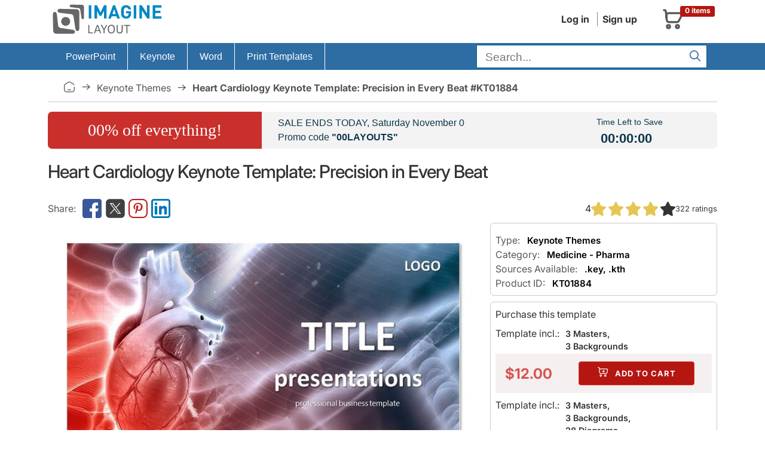

--- FILE ---
content_type: text/html; charset=UTF-8
request_url: https://imaginelayout.com/keynote-template-8121/
body_size: 14773
content:

<!DOCTYPE html>
<html lang="en">
<head>
<meta charset="utf-8">
<meta name="viewport" content="width=device-width, initial-scale=1">
<link rel="preconnect" href="https://www.googletagmanager.com">
<!-- #linkpreload -->
<link rel="preconnect" href="https://static.imaginelayout.com" crossorigin="anonymous">
<link rel="preload" href="https://static.imaginelayout.com/static/fonts/iconly.woff2" as="font" type="font/woff2" crossorigin="anonymous">
<link rel="preload" href="https://static.imaginelayout.com/static/fonts/inter-lat-ext.woff2" as="font" type="font/woff2" crossorigin="anonymous">
<link rel="preload" href="https://static.imaginelayout.com/static/fonts/inter-lat.woff2" as="font" type="font/woff2" crossorigin="anonymous">
<link rel="preload" href="https://imaginelayout.com/assets/js/vendor.8facd6481528dc07d286.js" as="script">
<!-- #end -->

    <link rel="preload" href="/assets/js/react.min.js" as="script">
    <link rel="preload" href="/assets/js/react-dom.min.js" as="script">



    <link rel="preload" href="https://static.imaginelayout.com/src/KT/01884/b.jpg" as="image" type="image/jpeg">
    
    <title>Heart Cardiology Keynote Template for Medical Pros</title>
    <meta name="description" content="Unlock professional Heart Cardiology Keynote Template for stunning medical presentations. Cover anatomy, diseases, diagnostics, and treatments with customizable slides in soothing blues and reds. Ideal for conferences and lectures. Download today! (148 ch">            <link rel="canonical" href="https://imaginelayout.com/keynote-template-8121/">
        <base href="https://imaginelayout.com/">
    <link rel="icon" href="https://imaginelayout.com/assets/img/apple-touch-icon-32x32.png" sizes="32x32">
    <link rel="shortcut icon" href="https://imaginelayout.com/assets/img/apple-touch-icon-32x32.png" type="image/x-icon">
        <link rel="manifest" href="/manifest.json">
    <link href="https://imaginelayout.com/assets/img/icon-normal.png" rel="icon" sizes="128x128">
    <meta name="apple-mobile-web-app-title" content="Imaginelayout">
    <meta name="mobile-web-app-capable" content="yes">
    <link rel="search" type="application/opensearchdescription+xml" title="Imaginelayout [www.imaginelayout.com]" href="https://imaginelayout.com/www_search_plugin.xml">
            <meta property="og:title" content="Heart Cardiology Keynote Template: Precision in Every Beat">
        <meta property="og:type" content="website">
        <meta property="og:url" content="https://imaginelayout.com/keynote-template-8121/">
        <meta property="og:image" content="https://imaginelayout.com/_i/KT/01884/Slide1.jpg">
        <meta property="og:site_name" content="ImagineLayout">
        <meta property="im:category_tag" content="#Keynote #Themes">

        <meta name="twitter:card" content="summary">
        <meta property="twitter:title" content="Heart Cardiology Keynote Template: Precision in Every Beat">
                    <meta property="twitter:description" content="Heart Cardiology Keynote Template: Precision in Every Beat Unlock professional Heart Cardiology Keynote Template for stunning medical presentations. Cover anatomy, diseases, diagnostics, and treatments with customizable slides in soothing blues and reds. Ideal for conferences and lectures. Download today! (148 ch">
                <meta property="twitter:image" content="https://imaginelayout.com/_i/KT/01884/Slide1.jpg">
        <meta property="twitter:image:alt" content="Heart Cardiology Keynote Template: Precision in Every Beat">
        <meta property="fb:admins" content="100009594636079">
    <meta property="fb:app_id" content="1386201988375164">

    
<!-- #linkhead --><link rel="preload" href="https://imaginelayout.com/assets/js/product.8facd6481528dc07d286.js" as="script"><!-- #end -->


<!-- #preload -->
<link rel="preload" href="https://imaginelayout.com/assets/css/im_icon.8facd6481528dc07d286.css" as="style" onload="this.onload=null;this.rel='stylesheet'">
<noscript><link href="https://imaginelayout.com/assets/css/im_icon.8facd6481528dc07d286.css" rel="stylesheet" media="all"></noscript>
    <!-- #end -->







    <style>
        @font-face{font-display:swap;font-family:Inter;font-style:normal;font-weight:100 900;src:url(https://static.imaginelayout.com/static/fonts/inter-lat-ext.woff2) format("woff2");unicode-range:u+0100-02ba,u+02bd-02c5,u+02c7-02cc,u+02ce-02d7,u+02dd-02ff,u+0304,u+0308,u+0329,u+1d00-1dbf,u+1e00-1e9f,u+1ef2-1eff,u+2020,u+20a0-20ab,u+20ad-20c0,u+2113,u+2c60-2c7f,u+a720-a7ff}@font-face{font-display:swap;font-family:Inter;font-style:normal;font-weight:100 900;src:url(https://static.imaginelayout.com/static/fonts/inter-lat.woff2) format("woff2");unicode-range:u+00??,u+0131,u+0152-0153,u+02bb-02bc,u+02c6,u+02da,u+02dc,u+0304,u+0308,u+0329,u+2000-206f,u+20ac,u+2122,u+2191,u+2193,u+2212,u+2215,u+feff,u+fffd}
        @font-face{font-display:swap;font-family:Iconly;font-style:normal;font-weight:400;src:url(https://static.imaginelayout.com/static/fonts/iconly.eot);src:url(https://static.imaginelayout.com/static/fonts/iconly.eot?#iefix) format("embedded-opentype"),url(https://static.imaginelayout.com/static/fonts/iconly.woff2) format("woff2"),url(https://static.imaginelayout.com/static/fonts/iconly.woff) format("woff"),url(https://static.imaginelayout.com/static/fonts/iconly.ttf) format("truetype"),url(https://static.imaginelayout.com/static/images/iconly.svg#Iconly) format("svg")}[class*=" ico-"],[class=ico],[class^=ico-]{-moz-osx-font-smoothing:grayscale;-webkit-font-smoothing:antialiased;display:inline-block;font-family:Iconly!important;font-style:normal;font-variant:normal;font-weight:400;line-height:1;text-rendering:auto}.ico-linkedin:before{content:""}.ico-youtube:before{content:""}.ico-threads:before{content:""}.ico-instagram:before{content:""}.ico-twitterx:before{content:""}.ico-facebook:before{content:""}.ico-tumblr:before{content:""}.ico-pinterest:before{content:""}.ico-star:before{content:""}.ico-logo:before{content:""}.ico-home:before{content:""}.ico-menu:before{content:""}.ico-shopping-cart:before{content:""}.ico-account:before{content:""}.ico-arrow-right:before{content:""}.ico-search:before{content:""}.ico-tag:before{content:""}.ico-cart-plus:before{content:""}.ico-download:before{content:""}.ico-pencil:before{content:""}.ico-trash:before{content:""}.ico-sliders:before{content:""}.ico-cog:before{content:""}.ico-check:before{content:""}.ico-right:before{content:""}.ico-left:before{content:""}
    </style>

<style>html{box-sizing:border-box;font-family:sans-serif;font-size:62.5%;line-height:1.15;overflow-y:scroll}body{font-feature-settings:"onum" 1;background-color:#fff;color:#333;font-family:Inter,apple-system,BlinkMacSystemFont,Helvetica Neue,Segoe UI,Fira Sans,Roboto,Oxygen,Ubuntu,Droid Sans,Arial,sans-serif;font-size:1.6em;font-weight:400;line-height:1.5;margin:0;overflow:hidden;text-rendering:optimizeLegibility;word-break:break-word}form{margin-top:0}article,aside,details,figcaption,figure,form,header,main,menu,nav,section,summary{display:block}a{color:#000;text-decoration:none}img{border-style:none;max-width:100%}div,div:after,div:before{box-sizing:border-box}dl,ol,ul{list-style:none;margin-top:0;padding-left:0}button,input,optgroup,select,textarea{font-family:inherit;font-size:100%;line-height:1.15;margin:0}button,input{overflow:visible}input:not([type]),input[type=color],input[type=date],input[type=datetime-local],input[type=datetime],input[type=email],input[type=month],input[type=number],input[type=password],input[type=search],input[type=tel],input[type=text],input[type=url],input[type=week],select,textarea{background-color:initial;border:.1rem solid #d1d1d1;border-radius:.4rem;box-shadow:none;box-sizing:initial;height:3.8rem;padding:.6rem 1rem .7rem;width:100%}.button,button,input[type=button],input[type=reset],input[type=submit]{background-color:#9b4dca;border:.1rem solid #9b4dca;border-radius:.4rem;color:#fff;cursor:pointer;display:inline-block;font-size:1.1rem;font-weight:700;height:3.8rem;letter-spacing:.1rem;line-height:3.8rem;padding:0 3rem;text-align:center;text-decoration:none;text-transform:uppercase;white-space:nowrap}.button,button,dd,dt,li{margin-bottom:1rem}button,input,select,textarea{line-height:inherit}.container{margin:0 auto;max-width:112rem;padding:0 2rem;position:relative;width:100%}.row{display:flex;flex-direction:column;padding:0;width:100%}@media (min-width:40rem){.row{flex-direction:row;margin-left:-1rem;width:calc(100% + 2rem)}}.row .column{display:block;flex:1 1 auto;margin-left:0;max-width:100%;width:100%}@media (min-width:40rem){.row .column{margin-bottom:inherit;padding:0 1rem}}.header{margin-bottom:.5em}.topnav{align-items:center;color:#333;display:flex;float:right;margin-bottom:0;padding-bottom:0;text-align:right}.menu-account{margin-right:20px}.topnav a{background:0 0;color:#333;text-decoration:none}.menu-account a{border-left:1px solid grey;display:inline-block;margin-left:5px;margin-right:5px;padding-left:8px;padding-right:3px}.menu-account .btn-account{font-weight:700}.menu-account a:first-child{border-left:0}.logo-box{align-items:flex-end;display:flex;height:100%}#basket_c{align-items:center;border:1px solid #0000;display:flex;flex-direction:row;margin:.2em;padding:.5em;position:relative;width:100px}#basket_c,#basket_c a{color:#585858}#basket_c i{float:left;font-size:40px}.label{border-radius:.25em;display:inline;font-size:75%;font-weight:700;line-height:1;padding:.2em .6em .3em;vertical-align:initial}.label-danger{background-color:#b51611;color:#fff}#basket_c span{display:inline-block;float:left;margin-left:10px;text-align:left}#basket_c span span{margin-left:0}#basket_c .label-danger{display:block;position:absolute;right:0;top:10%}#nav,.nav li{position:relative}.row .col-xs-12{display:block;flex:1 1 auto;margin-left:0;max-width:100%;width:100%}.nav{font:1em Roboto,sans-serif;height:45px}.box li,.boxBody li,.list-unstyled,.nav,.nav li,.top-list{list-style:none}#nav ul{margin:0;padding:0}.nav li{border-right:1px solid #fff;display:flex;list-style:none;margin-bottom:0;padding-left:0}.nav li,.nav li a{float:left;margin-left:0}.nav li a{color:#fff;cursor:pointer;display:inline-block;font-weight:400;height:45px;line-height:45px;margin-right:0;outline:0;padding:0 20px;text-decoration:none;transition:background-color .5s ease}.nav .last{background-image:none;border:none;float:right}.nav>li>a>span{font-size:1em}.nav ul{background-color:#2e6da4;border-top:1px solid #fff;box-shadow:0 2px 16px -3px #000000bf;display:none;list-style-position:outside;list-style-type:none;margin:0;position:absolute;top:45px;width:14em}#searchForm{margin-bottom:0}.search-bar .text-input{background-color:#fff;border:1px solid #025f89;border-radius:0;color:#404040;font-size:1.2em;height:31px;margin-bottom:2px;margin-right:7px;margin-top:3px;padding:4px 30px 2px .71em;vertical-align:middle}@media (min-width:768px){.search-bar .text-input{width:240px}}@media (min-width:992px){.search-bar .text-input{width:340px}}@media (min-width:1200px){.search-bar .text-input{width:340px}}.search-bar .submit{background-color:initial;border:0;color:#2e6da4;cursor:pointer;font-size:20px;height:25px;outline:0;padding:0;position:absolute;right:9px;top:10px;width:35px}.menu-big{background-color:#2e6da4}.crumb{border-bottom:1px solid #c9c9c9;color:#545454;margin-bottom:7px;margin-top:7px;padding:11px 26px}.item-prop{align-items:center;display:flex}.crumb a{color:#545454;text-transform:capitalize}.breadcrumb-list{align-content:center;align-items:center;display:flex;flex-wrap:wrap}.crumb .bc-home a{display:flex;float:left;margin:0;overflow-x:hidden;overflow-y:hidden;padding:0;text-decoration:none}.ico-home{font-size:20px}.crumb a:after{content:"\e00e";display:inline-block;font-family:Iconly!important;font-size:20px;font-style:normal;font-variant:normal;font-weight:400;line-height:1;margin-left:8px;margin-right:8px;text-align:center;text-decoration:inherit;text-rendering:auto;text-transform:none;width:20px}.crumb a:hover,.crumb a:hover:after{text-decoration:none}.logo{aspect-ratio:200/60}.img_1120_362{aspect-ratio:1120/362}.img_300_169{aspect-ratio:300/169}.img_300_225{aspect-ratio:300/225}.img_600_338{aspect-ratio:600/338}.img_760_428{aspect-ratio:760/428}.img_760_570{aspect-ratio:760/570}.img_1280_720{aspect-ratio:1280/720}.img_280_158{aspect-ratio:280/158}h1,h2,h3,h4,h5,h6{font-weight:300;letter-spacing:-.1rem;margin-bottom:2rem;margin-top:0}h1{font-size:3rem;font-weight:500;line-height:1.2;margin-block:1em}.share-link,.share-link-free{align-items:center;color:#585858;display:flex;flex:1;flex-wrap:wrap;gap:5px;height:3em}.share-link a,.share-link-free a{color:#585858;display:flex;font-size:32px}.share-link a:hover,.share-link-free a:hover{text-decoration:none}.share-link [class^=ico-]:before,.share-link-free [class^=ico-]:before{margin-left:.1em;margin-right:.1em}.share-link:before{content:"Share:";padding-right:.5em}.share{display:inline-block}.box1,.h2-box{margin-bottom:10px}.h2-box{font-size:1.5em;margin-top:20px}ul.thumb{display:flex;flex-wrap:wrap;justify-content:center;list-style:none;opacity:1;padding:0}ul.thumb li{border:3px solid #f5f0f0;border-radius:2px;display:inline-block;margin:4px;max-width:280px;padding:0;position:relative;width:280px;z-index:0}.box1{border:1px solid #c9c9c9;border-radius:6px;-webkit-border-radius:6px;padding:8px}.optional{padding-top:8px}.optional p{color:#585858;margin:0;padding:0}.optional p span{color:#000;font-size:.95em;font-weight:600;padding-left:.5em}.h3-pro{font-size:1em}.purchase_format{align-content:space-around;align-items:center;background-color:#decccd4d;border-top:2px solid #fff;display:flex;font-weight:700;justify-content:space-around;padding:0;text-align:left}.purchase_big{color:#d9534f;font-size:24px;font-weight:700;line-height:17px}.btn-danger{background-color:#b51611;border-color:#d43f3a;color:#fff;font-size:1.3rem;margin:1em}.category-links{font-size:.9em;font-weight:600;margin-bottom:2em;margin-top:2em;opacity:1}.category-links ul{display:flex;flex-wrap:wrap;font-weight:400;list-style:none;margin:0;padding:0}.category-links li{display:inline;margin-bottom:0}.category-links li a{border:1px solid gray;border-radius:.3em;display:inline-block;margin:.2em;padding:.3em}.category-links li a:before{color:grey;content:"\e010";font-family:Iconly;font-size:small;font-style:normal;font-variant:normal;font-weight:400;margin-left:.2em;margin-right:.2em}.splide.is-initialized,.splide.is-rendered{visibility:visible}#main-slider,#thumbnail-slider{display:flex;justify-content:center;width:100%}#main-slider .swiper-slide{background-color:#fff;background-image:url(https://static.imaginelayout.com/static/images/loader_slide.svg);background-position:center 50%;background-repeat:no-repeat;background-size:20%;border:1px solid #0003;box-shadow:0 1px 3px #0000001a;display:flex;flex:1;height:auto;line-height:1px;margin-bottom:3px;padding:4px;width:100%}.swiper{display:block;list-style:none;margin-left:auto;margin-right:auto;overflow:hidden;padding:0;position:relative;z-index:1}#thumbnail-slider{margin-top:1em}.splide__arrow--prev{left:1em}.splide__arrow{-ms-flex-align:center;-ms-flex-pack:center;align-items:center;background-color:rgba(0,0,0,.502);border:0;border-radius:5px;cursor:pointer;display:-ms-flexbox;display:flex;height:3em;justify-content:center;opacity:.7;padding:0;position:absolute;top:50%;transform:translateY(-50%);width:3em;z-index:1}.button[disabled],button[disabled],input[type=button][disabled],input[type=reset][disabled],input[type=submit][disabled]{cursor:default;opacity:.5}.splide__arrow--next{right:1em}#thumbnail-slider .swiper-slide{border:3px solid #f5f0f0;border-radius:6px;display:inline-block;padding:0;position:relative;z-index:0}.splide{outline:none;position:relative;visibility:hidden}.splide__track{overflow:hidden;position:relative;z-index:0}#thumbnail-slider .swiper-slide picture{display:block;height:100%;overflow:hidden;width:auto}#ProductDetail img{display:block;height:auto;width:100%}.swiper-slide{backface-visibility:hidden;box-sizing:border-box;list-style-type:none!important;outline:none}.row .column.column-66,.row .column.column-67{flex:0 0 66.6666%;max-width:66.6666%}.description{padding-top:10px}p{margin-top:0}h2{font-size:3.6rem;line-height:1.25}h3{font-size:2.8rem;line-height:1.3}.sml.img-polaroid img{color:gray;display:block;font-size:.9em;height:auto;line-height:100%;overflow:hidden;width:100%;word-break:break-all}.img-polaroid{background-color:#fff;border:1px solid #0003;box-shadow:0 1px 3px #0003;display:inline-block;height:auto;line-height:1px;margin-bottom:3px;padding:4px}.sml.img-polaroid{margin-left:auto;margin-right:auto;width:100%}.image-big .img-polaroid{background-color:#fff;background-image:url(https://static.imaginelayout.com/static/images/loader_slide.svg);background-position:center 50%;background-repeat:no-repeat;background-size:20%;border:1px solid #0003;box-shadow:0 1px 3px #0000001a;display:flex;flex:1;line-height:1px;margin-bottom:3px;padding:4px}.similar-image-link{display:flex;margin-top:1em;padding-top:1em}.image-big .img-polaroid picture{height:auto;width:100%}.description{color:#333;font-size:1.5rem;line-height:1.5}.description li{margin-bottom:.1rem}.description ul{list-style:square inside}.description h2{color:#000;font-size:1.8rem}.description h2,.description h3{font-weight:400;letter-spacing:0}.description h3{color:#a41f1b;font-size:1.5rem;margin-bottom:.1rem}.description ol{list-style:decimal;margin-left:1em}.description ol p{margin:0}.row .column.column-33,.row .column.column-34{flex:0 0 33.3333%;max-width:33.3333%}.swiper-wrapper{box-sizing:initial;display:flex;transition-property:transform;transition-timing-function:var(--swiper-wrapper-transition-timing-function,initial);z-index:1}.swiper-slide,.swiper-wrapper{height:100%;position:relative;width:100%}.swiper-slide{border:3px solid #f5f0f0;border-radius:6px;display:inline-block;flex-shrink:0;padding:0;transition-property:transform;z-index:0}.swiper-slide-thumb-active{border:3px solid #d9534f;cursor:default}.swiper-button-next,.swiper-button-prev{align-content:center;align-items:center;background:rgba(0,0,0,.502);border:3px solid #fff;border-radius:5px;color:#fff;cursor:pointer;display:flex;flex-wrap:nowrap;font-size:26px;height:40px;justify-content:center;margin-left:10px;margin-top:-10px;outline:0;padding:0;position:absolute;top:40%;width:40px;z-index:1}.swiper-button-next:after,.swiper-button-prev:after{font-size:1em}.swiper-button-prev{left:-5px}.swiper-button-next{right:0}.thumbSlide .swiper-wrapper{height:100px;max-height:100px}#thumbnail-slider .swiper-slide{align-items:center;display:flex;justify-content:center;overflow:hidden;width:135px!important}.footer-connect{display:flex;font-size:32px;gap:7px}.ico-cart-plus:before{font-size:20px;padding-right:5px}.buy-button .ico-download:before,.menu-account .ico-download:before{font-size:20px}.media-box-title{color:#333;font-size:.9em;font-weight:600;margin:0 auto;margin-block:.5em;max-width:100%}.media-box-id a:hover,.media-box-title a:hover,.media-box-type a:hover{color:#af0701;text-decoration:none}.ratings{vertical-align:middle;white-space:nowrap}.ratings,.ratings .item-rating{display:inline-block}.font_sxs{font-size:.8em;line-height:1.692em}.rating{flex-direction:row;justify-content:flex-start}.rating,.rating-wrap{column-gap:.5em;display:flex}.rating-wrap,.rating-wrap>span{align-items:center}.rating-wrap>span{display:flex;margin-left:10px}.pro-info{display:flex}@media (width <= 1000px){.pro-info{align-items:flex-start;flex-direction:column;row-gap:1em}}.pro-info .rating{align-items:center;column-gap:.5em;display:flex;justify-content:center;line-height:100%}#ProductDetail .pro-info .item-rating img{width:25px}.coupon-bg,.incoupon{margin-left:0;margin-right:0}.time{font-weight:700}.coupon-bg{background-color:#f3f3f3;border-radius:7px;color:#0e384c;display:flex;margin-top:1em}@media only screen and (max-width:480px){.coupon-bg{align-items:center;display:flex;margin-top:1em}}.coupon-bg .col-sm-3,.coupon-bg .col-sm-5,.coupon-bg .col-sm-7{padding-left:0;padding-right:0}.coupon-bg .col-sm-3{width:32%}@media only screen and (max-width:480px){.coupon-bg .col-sm-3{width:100%}}.coupon-bg .col-sm-7{width:50%}@media only screen and (max-width:480px){.coupon-bg .col-sm-7{width:100%}}.coupon-bg .proccent{background-color:#c9302c;border-bottom-left-radius:7px;border-top-left-radius:7px;color:#fff;display:flex;flex:1;flex-direction:column;font-family:Lobster,cursive;font-size:28px;height:100%;justify-content:center;text-align:center}.coupon-bg .coupon-text{padding:7px 0 7px 27px}@media only screen and (max-width:480px){.coupon-bg .proccent{border-radius:7px;padding:1em}.coupon-bg .coupon-text{padding:1em;text-align:center}#couponday{display:block}#splash_coupon_countdown{border-top:4px solid #fff;padding:.5em;text-align:center;width:100%}}.coupon-bg .coupon-text,.coupon-bg .incoupon .coupon-text{font-family:Lato,sans-serif;font-size:16px}.coupon-bg .incoupon .col-sm-8{padding-left:0;padding-right:0}.coupon-bg .incoupon .coupon-text{padding:7px}.coupon-bg .time{font-size:22px;padding:0 7px}.coupon-bg .coupon_countdown,.coupon-bg .time{font-family:Lato,sans-serif}.coupon-bg .coupon_countdown{font-size:14px;padding-top:7px}.coupon-bg .incoupon .coupon_countdown{padding-top:25px}.coupon-bg .strong-coupon,.h4,.share-title{font-weight:700}.share-title{color:#c9302c}.share-text{color:#56595b;line-height:120%;padding-bottom:1em}#shareToDownload{background-color:#f7f7f7;border:3px solid rgba(201,48,44,.612);border-radius:.5em;padding:1em}#shareToDownload .hideshare-list{display:flex;gap:7px;padding-left:0}.ico-star{font-size:25px}.ico-star.filed{color:#e6c553}.swiper-button-next:after,.swiper-button-prev:after{font-family:swiper-icons;font-size:var(--swiper-navigation-size);font-variant:normal;letter-spacing:0;line-height:1;text-transform:none!important}.has-skeleton:after,.is-skeleton,.skeleton-block,.skeleton-lines>div{animation-duration:2s;animation-iteration-count:infinite;animation-name:pulsate;animation-timing-function:cubic-bezier(.4,0,.6,1);background-color:hsla(0,0%,95%,.722);box-shadow:none}.skeleton-block{color:#0000;overflow:hidden}</style>
<!-- #css --><link rel="preload" href="https://imaginelayout.com/assets/css/pro.product.8facd6481528dc07d286.css" as="style" onload="this.onload=null;this.rel='stylesheet'"><!-- #end -->
    <script type="application/ld+json" id="JsonBreadcrumb">{"@context":"http://schema.org","@type":"BreadcrumbList","itemListElement":[{"@type":"ListItem","position":1,"name":"Presentation templates stock","item":"https://imaginelayout.com/"},{"@type":"ListItem","position":2,"name":"Keynote Themes","item":"https://imaginelayout.com/keynote-templates/"},{"@type":"ListItem","position":3,"name":" Heart Cardiology Keynote Template: Precision in Every Beat #KT01884","item":"https://imaginelayout.com/keynote-template-8121/"}]}</script>    <script type="application/ld+json">
    {
        "@context": "http://schema.org/",
        "@type": "Product",
        "name": "Heart Cardiology Keynote Template: Precision in Every Beat",
        "image": [
            "https://static.imaginelayout.com/src/KT/01884/b.jpg"
        ],
        "description": "Picture this: You`re at a bustling medical conference, the spotlight on your screen as you dissect the intricacies of cardiovascular health. The Heart",
        "mpn": "KT01884",
        "brand": {
            "@type": "Brand",
            "name": "Imaginelayout"
        },
        "offers": {
            "@type": "Offer",
            "url": "https://imaginelayout.com/keynote-template-8121/",
            "priceCurrency": "USD",
            "priceValidUntil": "2026-01-26",
            "price": "12.00",
            "availability": "http://schema.org/InStock",
            "seller": {
                "@type": "Organization",
                "name": "Imaginelayout"
            },
            "hasMerchantReturnPolicy": {
                "@type": "MerchantReturnPolicy",
                "applicableCountry": "US",
                "returnPolicyCategory": "https://schema.org/MerchantReturnFiniteReturnWindow",
                "merchantReturnDays": 14,
                "returnMethod": "https://schema.org/ReturnByMail",
                "returnFees": "https://schema.org/FreeReturn"
            },
            "shippingDetails": {
                "@type": "OfferShippingDetails",
                "shippingDestination": {
                    "@type": "DefinedRegion",
                    "addressCountry": "US"
                },
                "deliveryTime": {
                    "@type": "ShippingDeliveryTime",
                    "handlingTime": {
                        "@type": "QuantitativeValue",
                        "minValue": 0,
                        "maxValue": 10,
                        "unitCode": "DAY"
                    },
                    "transitTime": {
                        "@type": "QuantitativeValue",
                        "minValue": 1,
                        "maxValue": 10,
                        "unitCode": "DAY"
                    }
                },
                "shippingRate": {
                    "@type": "MonetaryAmount",
                    "value": 0,
                    "currency": "USD"
                }
            }

        },
        "aggregateRating": {
            "@type": "AggregateRating",
            "ratingValue": 4,
            "reviewCount": 322        }
    }

</script>
    <script type="application/ld+json">
    {"@context": "https://schema.org",
"@type": "WebSite",
"url": "https://imaginelayout.com/",
"potentialAction": {"@type": "SearchAction",
"target": {"@type": "EntryPoint",
"urlTemplate": "https://imaginelayout.com/search/?term={search_term_string}"},
"query-input": "required name=search_term_string"}}
</script><!-- #scripthead --><!-- #end -->




<!-- #css --><!-- #end -->




<script data-cfasync="false" nonce="0a94ed94-466d-48a7-845e-8cddd6f7930c">try{(function(w,d){!function(j,k,l,m){if(j.zaraz)console.error("zaraz is loaded twice");else{j[l]=j[l]||{};j[l].executed=[];j.zaraz={deferred:[],listeners:[]};j.zaraz._v="5874";j.zaraz._n="0a94ed94-466d-48a7-845e-8cddd6f7930c";j.zaraz.q=[];j.zaraz._f=function(n){return async function(){var o=Array.prototype.slice.call(arguments);j.zaraz.q.push({m:n,a:o})}};for(const p of["track","set","debug"])j.zaraz[p]=j.zaraz._f(p);j.zaraz.init=()=>{var q=k.getElementsByTagName(m)[0],r=k.createElement(m),s=k.getElementsByTagName("title")[0];s&&(j[l].t=k.getElementsByTagName("title")[0].text);j[l].x=Math.random();j[l].w=j.screen.width;j[l].h=j.screen.height;j[l].j=j.innerHeight;j[l].e=j.innerWidth;j[l].l=j.location.href;j[l].r=k.referrer;j[l].k=j.screen.colorDepth;j[l].n=k.characterSet;j[l].o=(new Date).getTimezoneOffset();if(j.dataLayer)for(const t of Object.entries(Object.entries(dataLayer).reduce((u,v)=>({...u[1],...v[1]}),{})))zaraz.set(t[0],t[1],{scope:"page"});j[l].q=[];for(;j.zaraz.q.length;){const w=j.zaraz.q.shift();j[l].q.push(w)}r.defer=!0;for(const x of[localStorage,sessionStorage])Object.keys(x||{}).filter(z=>z.startsWith("_zaraz_")).forEach(y=>{try{j[l]["z_"+y.slice(7)]=JSON.parse(x.getItem(y))}catch{j[l]["z_"+y.slice(7)]=x.getItem(y)}});r.referrerPolicy="origin";r.src="/cdn-cgi/zaraz/s.js?z="+btoa(encodeURIComponent(JSON.stringify(j[l])));q.parentNode.insertBefore(r,q)};["complete","interactive"].includes(k.readyState)?zaraz.init():j.addEventListener("DOMContentLoaded",zaraz.init)}}(w,d,"zarazData","script");window.zaraz._p=async d$=>new Promise(ea=>{if(d$){d$.e&&d$.e.forEach(eb=>{try{const ec=d.querySelector("script[nonce]"),ed=ec?.nonce||ec?.getAttribute("nonce"),ee=d.createElement("script");ed&&(ee.nonce=ed);ee.innerHTML=eb;ee.onload=()=>{d.head.removeChild(ee)};d.head.appendChild(ee)}catch(ef){console.error(`Error executing script: ${eb}\n`,ef)}});Promise.allSettled((d$.f||[]).map(eg=>fetch(eg[0],eg[1])))}ea()});zaraz._p({"e":["(function(w,d){})(window,document)"]});})(window,document)}catch(e){throw fetch("/cdn-cgi/zaraz/t"),e;};</script></head>
<body><header class="container header">
    <div class="row">
        <div class="column column-33">
            
            <a href="/" class="logo-box" title="imaginelayout">                    <img src="/assets/img/logo.svg" alt="imaginelayout" class="logo"
                             width="200" height="60"  fetchpriority=high>
                                </a>
                    </div>
        <div class="column">
            <div class="topnav">
                            <div class="menu-account">
<a href="/user/" class="btn-account">Log in</a><a href="/register/" class="btn-account">Sign up</a>                            </div>
                       <a href="/cart/" title="Shopping cart"><div id="basket_c"><i class="ico-shopping-cart" ></i>
        <span class="label label-danger">0 items</span></div></a>            </div>
        </div>
    </div>
</header>
<div class="menu-big"><div class="container">
<div class="row" id="nav">
<nav class="col-xs-12">
<ul class="nav"  itemscope itemtype="https://schema.org/SiteNavigationElement">
<li class="firstchild" > <meta itemprop="name" content="PowerPoint Templates"><a itemprop="url" href="https://imaginelayout.com/powerpoint-templates/" title="PowerPoint templates" ><span>PowerPoint</span></a><ul><li itemprop="name"><a itemprop="url" href="https://imaginelayout.com/powerpoint-templates/">PowerPoint Templates</a></li><li itemprop="name"><a itemprop="url" href="https://imaginelayout.com/powerpoint_diagram-templates/">PowerPoint Diagrams</a></li><li itemprop="name"><a itemprop="url" href="https://imaginelayout.com/powerpoint_maps-templates/">PowerPoint Maps</a></li><li itemprop="name"><a itemprop="url" href="https://imaginelayout.com/powerpoint_shape-templates/">PowerPoint Shapes</a></li><li itemprop="name"><a itemprop="url" href="https://imaginelayout.com/powerpoint_chart-templates/">PowerPoint Chart</a></li></ul></li><li  > <meta itemprop="name" content="Keynote Templates"><a itemprop="url" href="https://imaginelayout.com/keynote-templates/" title="Keynote Themes" ><span>Keynote</span></a><ul><li itemprop="name"><a itemprop="url" href="https://imaginelayout.com/keynote-templates/">Keynote Templates and Themes</a></li><li itemprop="name"><a itemprop="url" href="https://imaginelayout.com/keynote_diagrams-templates/">Keynote Diagrams</a></li><li itemprop="name"><a itemprop="url" href="https://imaginelayout.com/keynote_maps-templates/">Keynote Maps</a></li><li itemprop="name"><a itemprop="url" href="https://imaginelayout.com/keynote_charts-templates/">Keynote Charts</a></li><li itemprop="name"><a itemprop="url" href="https://imaginelayout.com/keynote_shapes-templates/">Keynote Shapes</a></li></ul></li><li  > <meta itemprop="name" content="Word Templates"><a itemprop="url" href="https://imaginelayout.com/word-templates/"><span>Word</span></a></li><li class="lastchild" > <meta itemprop="name" content="Print Templates Templates"><a itemprop="url" href="https://imaginelayout.com/brochures-templates/"><span>Print Templates</span></a><ul><li itemprop="name"><a itemprop="url" href="https://imaginelayout.com/brochures-templates/">Brochures</a></li><li itemprop="name"><a itemprop="url" href="https://imaginelayout.com/postcards-templates/">Postcards</a></li><li itemprop="name"><a itemprop="url" href="https://imaginelayout.com/business_cards-templates/">Business Cards</a></li><li itemprop="name"><a itemprop="url" href="https://imaginelayout.com/letterheads-templates/">Letterheads</a></li></ul></li><li class="last"><div class="search-bar">
<form action="/search/" class="active" id="searchForm">
<div class="form-container"><input type="text" placeholder="Search..." autocomplete="off" class="text-input"
                                   name="term" id="term" aria-label="search form" value="" required ><button type="submit"  class="submit" aria-label="Search"><i class="ico-search"></i></button></div>
</form></div>
</li>
</ul></nav></div></div></div><main class="container">
    <nav class="crumb"><div class="breadcrumb-list"><a href="https://imaginelayout.com/" title="Presentation templates stock"><span class="ico-home"></span></a>  <a href="https://imaginelayout.com/keynote-templates/" class="item-prop">
Keynote Themes</a><b> Heart Cardiology Keynote Template: Precision in Every Beat #KT01884</b></div></nav>
    <div id="coupons"><div id="splash_coupon" class="is-row coupon-bg">
        <div class="col-sm-3"><div class="proccent">00% off everything!</div>
        </div> <div class="col-sm-7"> <div class="coupon-text">SALE ENDS TODAY,
                <span id="couponday"> Saturday November 0</span><br>Promo code
                <span class="strong-coupon">"00LAYOUTS"</span></div> </div>
        <div id="splash_coupon_countdown" class="col-sm-2">
            <div class="coupon_countdown"> Time Left to Save<div class="time">
                    <span id="hours">00</span>:<span id="minutes">00</span>:<span id="seconds">00</span></div>
            </div></div></div></div><section id="ProductDetail" data-product-id="8121">
    <h1 class="skeleton-block name" itemprop=name>Heart Cardiology Keynote Template: Precision in Every Beat</h1>
    <div class="pro-info"><div class="share-link"></div>
<div class="rating" id="ratingEdit" data-id="8121" >
    <div class="rating-wrap">
        <span>4</span>
        <div class="ratings">
            <div class="inner_rating" title="4 out of 5 stars">
             <i data-rate="1" class="ico-star filed" ></i>
             <i data-rate="2" class="ico-star filed" ></i>
             <i data-rate="3" class="ico-star filed" ></i>
             <i data-rate="4" class="ico-star filed" ></i>
             <i data-rate="5" class="ico-star " ></i>
          </div>
        </div>
</div><span class="font_sxs" ><span>322</span> ratings</span> </div></div>
    <div class="row">
        <div class="column">
            <div class="image-big" itemscope itemtype="https://schema.org/ImageObject">
                <meta itemprop="contentUrl" content="https://static.imaginelayout.com/src/KT/01884/b.jpg">
                <meta itemprop="name" content="Heart Cardiology Keynote Template: Precision in Every Beat - Slide #1">
                <img src="https://static.imaginelayout.com/src/KT/01884/b.jpg" fetchpriority="high"
                     class="img_760_678" width="760" height="678"
                               alt="Heart Cardiology Keynote Template: Precision in Every Beat - Slide #1" >
            </div>
            <div class="h2-box">28 Diagrams (7 Color Schemes)</div>
            <ul class="thumb" id="slideGallary">
            <li><img loading="lazy" decoding="async" src="https://imaginelayout.com/assets/img/slides/280/slide1.jpg" class="img_280_158" alt="Diagram page 1 - Heart Cardiology Keynote Template: Precision in Every Beat " width="280" height="158">
        </li>
            <li><img loading="lazy" decoding="async" src="https://imaginelayout.com/assets/img/slides/280/slide2.jpg" class="img_280_158" alt="Diagram page 2 - Heart Cardiology Keynote Template: Precision in Every Beat " width="280" height="158">
        </li>
            <li><img loading="lazy" decoding="async" src="https://imaginelayout.com/assets/img/slides/280/slide3.jpg" class="img_280_158" alt="Diagram page 3 - Heart Cardiology Keynote Template: Precision in Every Beat " width="280" height="158">
        </li>
            <li><img loading="lazy" decoding="async" src="https://imaginelayout.com/assets/img/slides/280/slide4.jpg" class="img_280_158" alt="Diagram page 4 - Heart Cardiology Keynote Template: Precision in Every Beat " width="280" height="158">
        </li>
            <li><img loading="lazy" decoding="async" src="https://imaginelayout.com/assets/img/slides/280/slide5.jpg" class="img_280_158" alt="Diagram page 5 - Heart Cardiology Keynote Template: Precision in Every Beat " width="280" height="158">
        </li>
            <li><img loading="lazy" decoding="async" src="https://imaginelayout.com/assets/img/slides/280/slide6.jpg" class="img_280_158" alt="Diagram page 6 - Heart Cardiology Keynote Template: Precision in Every Beat " width="280" height="158">
        </li>
            <li><img loading="lazy" decoding="async" src="https://imaginelayout.com/assets/img/slides/280/slide7.jpg" class="img_280_158" alt="Diagram page 7 - Heart Cardiology Keynote Template: Precision in Every Beat " width="280" height="158">
        </li>
            <li><img loading="lazy" decoding="async" src="https://imaginelayout.com/assets/img/slides/280/slide8.jpg" class="img_280_158" alt="Diagram page 8 - Heart Cardiology Keynote Template: Precision in Every Beat " width="280" height="158">
        </li>
            <li><img loading="lazy" decoding="async" src="https://imaginelayout.com/assets/img/slides/280/slide9.jpg" class="img_280_158" alt="Diagram page 9 - Heart Cardiology Keynote Template: Precision in Every Beat " width="280" height="158">
        </li>
            <li><img loading="lazy" decoding="async" src="https://imaginelayout.com/assets/img/slides/280/slide10.jpg" class="img_280_158" alt="Diagram page 10 - Heart Cardiology Keynote Template: Precision in Every Beat " width="280" height="158">
        </li>
            <li><img loading="lazy" decoding="async" src="https://imaginelayout.com/assets/img/slides/280/slide11.jpg" class="img_280_158" alt="Diagram page 11 - Heart Cardiology Keynote Template: Precision in Every Beat " width="280" height="158">
        </li>
            <li><img loading="lazy" decoding="async" src="https://imaginelayout.com/assets/img/slides/280/slide12.jpg" class="img_280_158" alt="Diagram page 12 - Heart Cardiology Keynote Template: Precision in Every Beat " width="280" height="158">
        </li>
            <li><img loading="lazy" decoding="async" src="https://imaginelayout.com/assets/img/slides/280/slide13.jpg" class="img_280_158" alt="Diagram page 13 - Heart Cardiology Keynote Template: Precision in Every Beat " width="280" height="158">
        </li>
            <li><img loading="lazy" decoding="async" src="https://imaginelayout.com/assets/img/slides/280/slide14.jpg" class="img_280_158" alt="Diagram page 14 - Heart Cardiology Keynote Template: Precision in Every Beat " width="280" height="158">
        </li>
            <li><img loading="lazy" decoding="async" src="https://imaginelayout.com/assets/img/slides/280/slide15.jpg" class="img_280_158" alt="Diagram page 15 - Heart Cardiology Keynote Template: Precision in Every Beat " width="280" height="158">
        </li>
            <li><img loading="lazy" decoding="async" src="https://imaginelayout.com/assets/img/slides/280/slide16.jpg" class="img_280_158" alt="Diagram page 16 - Heart Cardiology Keynote Template: Precision in Every Beat " width="280" height="158">
        </li>
            <li><img loading="lazy" decoding="async" src="https://imaginelayout.com/assets/img/slides/280/slide17.jpg" class="img_280_158" alt="Diagram page 17 - Heart Cardiology Keynote Template: Precision in Every Beat " width="280" height="158">
        </li>
            <li><img loading="lazy" decoding="async" src="https://imaginelayout.com/assets/img/slides/280/slide18.jpg" class="img_280_158" alt="Diagram page 18 - Heart Cardiology Keynote Template: Precision in Every Beat " width="280" height="158">
        </li>
            <li><img loading="lazy" decoding="async" src="https://imaginelayout.com/assets/img/slides/280/slide19.jpg" class="img_280_158" alt="Diagram page 19 - Heart Cardiology Keynote Template: Precision in Every Beat " width="280" height="158">
        </li>
            <li><img loading="lazy" decoding="async" src="https://imaginelayout.com/assets/img/slides/280/slide20.jpg" class="img_280_158" alt="Diagram page 20 - Heart Cardiology Keynote Template: Precision in Every Beat " width="280" height="158">
        </li>
            <li><img loading="lazy" decoding="async" src="https://imaginelayout.com/assets/img/slides/280/slide21.jpg" class="img_280_158" alt="Diagram page 21 - Heart Cardiology Keynote Template: Precision in Every Beat " width="280" height="158">
        </li>
            <li><img loading="lazy" decoding="async" src="https://imaginelayout.com/assets/img/slides/280/slide22.jpg" class="img_280_158" alt="Diagram page 22 - Heart Cardiology Keynote Template: Precision in Every Beat " width="280" height="158">
        </li>
            <li><img loading="lazy" decoding="async" src="https://imaginelayout.com/assets/img/slides/280/slide23.jpg" class="img_280_158" alt="Diagram page 23 - Heart Cardiology Keynote Template: Precision in Every Beat " width="280" height="158">
        </li>
            <li><img loading="lazy" decoding="async" src="https://imaginelayout.com/assets/img/slides/280/slide24.jpg" class="img_280_158" alt="Diagram page 24 - Heart Cardiology Keynote Template: Precision in Every Beat " width="280" height="158">
        </li>
            <li><img loading="lazy" decoding="async" src="https://imaginelayout.com/assets/img/slides/280/slide25.jpg" class="img_280_158" alt="Diagram page 25 - Heart Cardiology Keynote Template: Precision in Every Beat " width="280" height="158">
        </li>
            <li><img loading="lazy" decoding="async" src="https://imaginelayout.com/assets/img/slides/280/slide26.jpg" class="img_280_158" alt="Diagram page 26 - Heart Cardiology Keynote Template: Precision in Every Beat " width="280" height="158">
        </li>
            <li><img loading="lazy" decoding="async" src="https://imaginelayout.com/assets/img/slides/280/slide27.jpg" class="img_280_158" alt="Diagram page 27 - Heart Cardiology Keynote Template: Precision in Every Beat " width="280" height="158">
        </li>
            <li><img loading="lazy" decoding="async" src="https://imaginelayout.com/assets/img/slides/280/slide28.jpg" class="img_280_158" alt="Diagram page 28 - Heart Cardiology Keynote Template: Precision in Every Beat " width="280" height="158">
        </li>
    </ul>            <div class="sheme">
                <div class="gradient-pattern one"></div>
                <div class="gradient-pattern two"></div>
                <div class="gradient-pattern tree"></div>
                <div class="gradient-pattern four"></div>
                <div class="gradient-pattern five"></div>
                <div class="gradient-pattern six"></div>
                <div class="gradient-pattern seven"></div>
            </div>
        </div>
        <aside class="column column-34">
            <div class="box1">
                <div class="optional">
                    <p>Type: <span class="category">Keynote Themes</span></p>
                    <p>Category: <span><a href="https://imaginelayout.com/medicine_pharma-keynote-templates/">Medicine - Pharma</a></span></p><p>Sources Available: <span>.key, .kth</span></p>                    <p>Product ID: <span class="identifier">KT01884</span></p>
                </div>

            </div>

            <div class="box1">
                <div class="h3-pro">Purchase this template</div>
                <div class=tpl-inc>
                    Template incl.:
                    <div class="inc">3 Masters, <br>3 Backgrounds<br>
                    </div>
                </div>
                <div>
                    <div   >

                    <div class="purchase_format">
                                                    <div class="purchase_big"><span
                                        class="currency">$</span><span
                                        class="lowPrice"
                                        data-price="12.00"
                                        data-full_price="12.00">12.00</span>
                            </div>


                        <div class=buy-button><div class="buy" data-id="8121" data-type="1">
                                <a title="Add to Cart" href="java" class="button btn-danger"><i class="ico-cart-plus"></i>
 Add to Cart</a></div></div>
                    </div>
                    </div>


                    <div class=tpl-inc>Template incl.:  <div class="inc">3 Masters, <br>
                            3 Backgrounds,<br>
                            28 Diagrams,<br>
                            7 color schemes for diagrams
                        </div></div>
                    <div class=purchase_format>
                        <div class=purchase_big>$<span class="highPrice">24.00</span>
                        </div>
                        <div class=buy-button><div class="buy" data-id="8121" data-type="2"><a
                                    href="https://imaginelayout.com/cart/add/8121/type/2/"
                                    class="button btn-danger" title="Add to Cart"><i
                                            class="ico-cart-plus"></i> Add to Cart</a></div></div>
                    </div>

                </div>
            </div>
                            <nav class=category-links>Keywords: (Click to find similar Keynote Themes)
                    <ul> <li><a href="https://imaginelayout.com/tags-disease/cat/keynote/" rel="tag" title="Tag to disease Keynote Themes">disease</a> </li> <li><a href="https://imaginelayout.com/tags-doctors-hospital/cat/keynote/" rel="tag" title="Tag to doctors hospital Keynote Themes">doctors hospital</a> </li> <li><a href="https://imaginelayout.com/tags-heart/cat/keynote/" rel="tag" title="Tag to heart Keynote Themes">heart</a> </li> <li><a href="https://imaginelayout.com/tags-medical/cat/keynote/" rel="tag" title="Tag to medical Keynote Themes">medical</a> </li> <li><a href="https://imaginelayout.com/tags-paint-job/cat/keynote/" rel="tag" title="Tag to paint job Keynote Themes">paint job</a> </li></ul>
                </nav>
                            <div class="description"><p>Picture this: You`re at a bustling medical conference, the spotlight on your screen as you dissect the intricacies of cardiovascular health. The Heart Cardiology Keynote Template empowers you to deliver that moment flawlessly, with a sleek design that marries medical accuracy and visual elegance. Tailored for Apple`s Keynote, this template is your ally in simplifying complex topics like heart anatomy and treatment protocols into digestible, impactful slides.</p><p>As cardiology evolves rapidly - with over 500,000 interventional procedures performed annually in the U.S. alone, per 2024 AHA data - this tool keeps pace. Its purple-white scheme (or blues and reds for vitality) evokes trust and urgency, perfect for engaging peers or students. Fully compatible with Keynote on macOS and iOS, it offers lifetime access via a one-time purchase, making it a staple for ongoing professional development.</p><p>Engagement is key in medical education, where 2025 trends indicate interactive visuals increase comprehension by 40%. This template`s subtle ECG motifs and heart icons ensure your audience stays locked in, whether discussing preventive strategies or case studies.</p><h2>Essential Features of the Heart Cardiology Keynote Template</h2><p>Built for efficiency, it includes three masters and backgrounds, plus 28 diagrams across seven color schemes. Each element is optimized for clarity, ensuring your data - be it stats on hypertension prevalence or trial outcomes - shines through.</p><ul><li><strong>Themed Layouts:</strong> Slides dedicated to anatomy diagrams, disease timelines, and diagnostic flowcharts, all with placeholder-ready graphics.</li><li><strong>Customization Ease:</strong> Drag-and-drop text, images, and videos; recolor motifs to fit your institution`s branding.</li><li><strong>Professional Polish:</strong> High-res vectors prevent pixelation on large screens, ideal for hybrid events.</li><li><strong>Versatile Integration:</strong> .key and .kth files import seamlessly into existing decks for hybrid workflows.</li></ul><p>Drawing from user ratings averaging 4 stars, these features prioritize precision for cardiologists and educators alike.</p><h2>Slide-by-Slide Insights and Seamless Workflow</h2><p>The 28 diagrams cover a spectrum: Start with Slide 1`s overview of heart structure, progressing to Slide 10`s interactive treatment comparison chart. Bullet points for key facts and image placeholders for scans make it adaptable.</p><p>In practice, import patient data via Keynote`s tables, animate pathways for dynamic explanations, and export to PDF for handouts. For workshops, layer in videos of procedures -  all editable without third-party tools. This aligns with 2025`s push for multimedia in healthcare comms, as seen in ESC Congress sessions.</p><p>Its clean motifs, like faint heartbeat lines, subtly reinforce themes without distraction, enhancing focus during long lectures.</p><h2>Practical Applications in Cardiology and Beyond</h2><p>This template excels in high-stakes environments. A cardiologist at SCAI 2025 could use it to present procedural innovations, overlaying stats on 45% cyberattack rises in healthcare for context.</p><ul><li><strong>Conferences:</strong> Showcase research with graph-heavy slides, boosting peer discussions.</li><li><strong>Educational Lectures:</strong> Break down diseases for students, with animations tracing blood flow.</li><li><strong>Patient Workshops:</strong> Simplify preventives, using icons for accessibility in community health talks.</li></ul><p>For pharma reps, it`s gold for detailing drug efficacy, tying into trends where visual aids lift sales pitches by 25%.</p><h2>Template vs. Standard Keynote: A Clear Winner</h2><table><thead><tr><th>Feature</th><th>Heart Cardiology Template</th><th>Standard Keynote</th></tr></thead><tbody><tr><td>Medical Relevance</td><td>Cardio-specific icons and layouts</td><td>Generic blanks</td></tr><tr><td>Slide Variety</td><td>28 themed diagrams, 7 schemes</td><td>Limited starters</td></tr><tr><td>Editability</td><td>Full vector customization</td><td>Basic shapes</td></tr><tr><td>Engagement Impact</td><td>40% comprehension gain</td><td>Relies on user creativity</td></tr><tr><td>Compatibility</td><td>Keynote macOS/iOS, lifetime</td><td>Built-in, no themes</td></tr></tbody></table><p>The advantages are evident for specialized needs.</p><h2>Start Crafting Impactful Sessions Today</h2><p>Don`t let bland slides dull your expertise - download the Heart Cardiology Keynote Template now and pulse life into your next presentation. Customize effortlessly for sessions that save hearts and minds.</p><h2>Frequently Asked Questions</h2><h3>Who is the Heart Cardiology Keynote Template best for?</h3><p>Cardiologists, medical educators, and healthcare pros presenting on heart health topics.</p><h3>Does it support video embeds?</h3><p>Yes, seamless integration for procedure clips or animations.</p><h3>What color schemes are included?</h3><p>Seven options, from calming blues to vital reds.</p><h3>Is it editable on iPad?</h3><p>Fully, via Keynote app for on-the-go tweaks.</p><h3>Can I add my own data charts?</h3><p>Absolutely, placeholders accept Excel imports easily.</p><h3>How does it handle large audiences?</h3><p>Optimized vectors ensure sharpness on projectors or screens.</p><script type="application/ld+json">{"@context":"https://schema.org","@type":"FAQPage","mainEntity":[{"@type":"Question","name":"Who is the Heart Cardiology Keynote Template best for?","acceptedAnswer":{"@type":"Answer","text":"Cardiologists, medical educators, and healthcare pros presenting on heart health topics."}},{"@type":"Question","name":"Does it support video embeds?","acceptedAnswer":{"@type":"Answer","text":"Yes, seamless integration for procedure clips or animations."}},{"@type":"Question","name":"What color schemes are included?","acceptedAnswer":{"@type":"Answer","text":"Seven options, from calming blues to vital reds."}},{"@type":"Question","name":"Is it editable on iPad?","acceptedAnswer":{"@type":"Answer","text":"Fully, via Keynote app for on-the-go tweaks."}},{"@type":"Question","name":"Can I add my own data charts?","acceptedAnswer":{"@type":"Answer","text":"Absolutely, placeholders accept Excel imports easily."}},{"@type":"Question","name":"How does it handle large audiences?","acceptedAnswer":{"@type":"Answer","text":"Optimized vectors ensure sharpness on projectors or screens."}}]}</script></div>
        </aside>
    </div>
</section></main>
<div class="container">
    
<section aria-labelledby="related-templates" class="rt">
<h3 class="related-title">Related templates</h3>
<ul class="rt-grid">
        <li class="rt-card">
            <a class="rt-link" href="https://imaginelayout.com/keynote-template-9493/">
                <img loading="lazy" src="https://static.imaginelayout.com/media/small/kt/02426/1.jpg" alt="Consultation of Cardiologist Keynote templates thumbnail" width="300" height="169">
                <div class="rt-body">
                    <h3 class="rt-title">Consultation of Cardiologist Keynote templates</h3>
                    <div class="rt-meta">
                        <span class="rt-price">$12.00</span>
                        <span class="rt-dot">•</span>
                        <!--span class="rt-slides">0 slides</span>
                        <span class="rt-dot">•</span-->
                        <span class="rt-format">KEY, KTH</span>
                    </div>
                    <div class="rt-rating" aria-label="Rating 4 out of 5 from 1172 reviews">★ 4 <span>(1172)</span></div>
                </div>
            </a>
        </li>
        <li class="rt-card">
            <a class="rt-link" href="https://imaginelayout.com/keynote-template-5795/">
                <img loading="lazy" src="https://static.imaginelayout.com/media/small/kt/01400/1.jpg" alt="Cardiology Heart Disease Keynote: Dynamic Medical Slides thumbnail" width="300" height="169">
                <div class="rt-body">
                    <h3 class="rt-title">Cardiology Heart Disease Keynote: Dynamic Medical Slides</h3>
                    <div class="rt-meta">
                        <span class="rt-price">$12.00</span>
                        <span class="rt-dot">•</span>
                        <!--span class="rt-slides">0 slides</span>
                        <span class="rt-dot">•</span-->
                        <span class="rt-format">JPG, KEY, KTH</span>
                    </div>
                    <div class="rt-rating" aria-label="Rating 3 out of 5 from 1010 reviews">★ 3 <span>(1010)</span></div>
                </div>
            </a>
        </li>
        <li class="rt-card">
            <a class="rt-link" href="https://imaginelayout.com/keynote-template-10399/">
                <img loading="lazy" src="https://static.imaginelayout.com/media/small/kt/02695/1.jpg" alt="Recent Advances in Medical Science Keynote templates thumbnail" width="300" height="169">
                <div class="rt-body">
                    <h3 class="rt-title">Recent Advances in Medical Science Keynote templates</h3>
                    <div class="rt-meta">
                        <span class="rt-price">$12.00</span>
                        <span class="rt-dot">•</span>
                        <!--span class="rt-slides">0 slides</span>
                        <span class="rt-dot">•</span-->
                        <span class="rt-format">KEY, KTH</span>
                    </div>
                    <div class="rt-rating" aria-label="Rating 4 out of 5 from 820 reviews">★ 4 <span>(820)</span></div>
                </div>
            </a>
        </li>
        <li class="rt-card">
            <a class="rt-link" href="https://imaginelayout.com/keynote-template-10526/">
                <img loading="lazy" src="https://static.imaginelayout.com/media/small/kt/02728/1.jpg" alt="Medical and Biosciences Keynote Templates - Themes thumbnail" width="300" height="169">
                <div class="rt-body">
                    <h3 class="rt-title">Medical and Biosciences Keynote Templates - Themes</h3>
                    <div class="rt-meta">
                        <span class="rt-price">$12.00</span>
                        <span class="rt-dot">•</span>
                        <!--span class="rt-slides">0 slides</span>
                        <span class="rt-dot">•</span-->
                        <span class="rt-format">JPG, KEY, KTH</span>
                    </div>
                    <div class="rt-rating" aria-label="Rating 4 out of 5 from 768 reviews">★ 4 <span>(768)</span></div>
                </div>
            </a>
        </li>
        <li class="rt-card">
            <a class="rt-link" href="https://imaginelayout.com/keynote-template-10528/">
                <img loading="lazy" src="https://static.imaginelayout.com/media/small/kt/02730/1.jpg" alt="Medical Sociology and Public Health Keynote Template thumbnail" width="300" height="169">
                <div class="rt-body">
                    <h3 class="rt-title">Medical Sociology and Public Health Keynote Template</h3>
                    <div class="rt-meta">
                        <span class="rt-price">$10.00</span>
                        <span class="rt-dot">•</span>
                        <!--span class="rt-slides">0 slides</span>
                        <span class="rt-dot">•</span-->
                        <span class="rt-format">JPG, KEY, KTH</span>
                    </div>
                    <div class="rt-rating" aria-label="Rating 2 out of 5 from 823 reviews">★ 2 <span>(823)</span></div>
                </div>
            </a>
        </li>
        <li class="rt-card">
            <a class="rt-link" href="https://imaginelayout.com/keynote-template-10437/">
                <img loading="lazy" src="https://static.imaginelayout.com/media/small/kt/02715/1.jpg" alt="Laser Vision Correction Keynote Template thumbnail" width="300" height="169">
                <div class="rt-body">
                    <h3 class="rt-title">Laser Vision Correction Keynote Template</h3>
                    <div class="rt-meta">
                        <span class="rt-price">$12.00</span>
                        <span class="rt-dot">•</span>
                        <!--span class="rt-slides">0 slides</span>
                        <span class="rt-dot">•</span-->
                        <span class="rt-format">JPG, KEY, KTH</span>
                    </div>
                    <div class="rt-rating" aria-label="Rating 4 out of 5 from 541 reviews">★ 4 <span>(541)</span></div>
                </div>
            </a>
        </li>
        <li class="rt-card">
            <a class="rt-link" href="https://imaginelayout.com/keynote-template-8905/">
                <img loading="lazy" src="https://static.imaginelayout.com/media/small/kt/02148/1.jpg" alt="Pill Directory Keynote Template - Themes thumbnail" width="300" height="169">
                <div class="rt-body">
                    <h3 class="rt-title">Pill Directory Keynote Template - Themes</h3>
                    <div class="rt-meta">
                        <span class="rt-price">$12.00</span>
                        <span class="rt-dot">•</span>
                        <!--span class="rt-slides">0 slides</span>
                        <span class="rt-dot">•</span-->
                        <span class="rt-format">KEY, KTH</span>
                    </div>
                    <div class="rt-rating" aria-label="Rating 2 out of 5 from 898 reviews">★ 2 <span>(898)</span></div>
                </div>
            </a>
        </li>
        <li class="rt-card">
            <a class="rt-link" href="https://imaginelayout.com/keynote-template-9212/">
                <img loading="lazy" src="https://static.imaginelayout.com/media/small/kt/02347/1.jpg" alt="Medical Online Keynote templates thumbnail" width="300" height="169">
                <div class="rt-body">
                    <h3 class="rt-title">Medical Online Keynote templates</h3>
                    <div class="rt-meta">
                        <span class="rt-price">$12.00</span>
                        <span class="rt-dot">•</span>
                        <!--span class="rt-slides">0 slides</span>
                        <span class="rt-dot">•</span-->
                        <span class="rt-format">KEY, KTH</span>
                    </div>
                    <div class="rt-rating" aria-label="Rating 3 out of 5 from 283 reviews">★ 3 <span>(283)</span></div>
                </div>
            </a>
        </li>
    </ul>
    <a class="rt-more" href="https://imaginelayout.com/medicine_pharma-keynote-templates/">See more in Medicine - Pharma Keynote Theme →</a>
</section>
    <div class="reviewed-products" ></div>
<div id="popup"></div>
</div>
<div class="footer-bg">
<div class="container">
<footer>

    <div class="row">
        <div class="column">
            <div class="title">Connect</div>
            <div class="footer-connect"><a class="link" title="Subscribe on YouTube" rel="noopener noreferrer nofollow" target="_blank"
                    href="https://www.youtube.com/imaginelayout?sub_confirmation=1">
                    <i class="ico-youtube"></i>
                </a><a class="link"  rel="noopener noreferrer nofollow" target="_blank"  href="https://www.instagram.com/imaginelayouts/"
                       title="Follow us on Instagram"><i class="ico-instagram"></i></a>
                <a class="link"  rel="noopener noreferrer nofollow" target="_blank"  href="https://www.pinterest.com/imaginelayout/"
                                                                                          title="Imaginelayout Pinterest Account"><i class="ico-pinterest"></i></a>
                <a class="link"  rel="noopener noreferrer nofollow" target="_blank"  href="https://www.facebook.com/imaginelayout"
                   title="Imaginelayout Facebook Account"><i class="ico-facebook"></i></a>
            </div>
        </div>

        <div class="column">
            <div class="title">Navigation</div>
            <ul>
            <li><a href="/powerpoint-templates/">Powerpoint templates</a></li>
            <li><a href="/keynote-templates/">Keynote Templates and Themes</a></li>
            <li><a href="/templates-features/">Templates Features</a></li>
</ul>
        </div>
        <div class="column">
            <div class="title">About</div>
            <ul>
            <li><a href="/privacy-policy/">Privacy Policy</a></li>
            <li><a href="/refund-policy/">Refund policy</a></li>
            <li><a href="/shipping-policy/">Shipping Policy</a></li>
            <li><a href="/terms/">Terms of Use</a></li>
            <li><a href="/templates-features/">Templates Features</a></li>
            </ul>
        </div>
        <div class="column">
            <div class="title">Help</div>
            <ul>
            <li><a href="/contact-us/">Contact</a></li>
            <li><a href="/faq/">FAQ</a></li>
            <li><a href="/custom-design-services/">Services</a></li>
            </ul>
        </div>

    </div>
</footer></div>    <div class="sub-footer">
        <div class="container">
            <div class="row">
                <div class="column">
                        <p>Copyright &copy; 2009-2026 ImagineLayout All rights reserved.</p>
                </div>
                <div class="column">
                    <div class="payment-card-bottom">
                        <img src="https://imaginelayout.com/assets/img/payment1.svg" loading="lazy" decoding="async" width="40" height="40" alt="Visa Payment">
                        <img src="https://imaginelayout.com/assets/img/payment2.svg" loading="lazy" decoding="async" width="40" height="40" alt="Mastercard Payment">
                        <img src="https://imaginelayout.com/assets/img/payment3.svg" loading="lazy" decoding="async" width="40" height="40" alt="Paypal Payment">
                        <img src="https://imaginelayout.com/assets/img/payment4.svg" loading="lazy" decoding="async" width="40" height="40" alt="American express Payment">
                        <img src="https://imaginelayout.com/assets/img/payment5.svg" loading="lazy" decoding="async" width="46" height="40" alt="Discover Payment">

                    </div>
                </div>
            </div>
        </div>
    </div>
</div>
<div id="coupontSetting" data-template="1"></div>



<!-- #scripts --><script src="https://imaginelayout.com/assets/js/react.min.js"></script>
<script src="https://imaginelayout.com/assets/js/react-dom.min.js"></script><script src="https://imaginelayout.com/assets/js/swiper.8facd6481528dc07d286.js" async></script><script src="https://imaginelayout.com/assets/js/react-multi-carousel.8facd6481528dc07d286.js" async></script><script src="https://imaginelayout.com/assets/js/vendor.8facd6481528dc07d286.js"></script><script src="https://imaginelayout.com/assets/js/product.8facd6481528dc07d286.js"></script><!-- #end -->


<script defer src="https://static.cloudflareinsights.com/beacon.min.js/vcd15cbe7772f49c399c6a5babf22c1241717689176015" integrity="sha512-ZpsOmlRQV6y907TI0dKBHq9Md29nnaEIPlkf84rnaERnq6zvWvPUqr2ft8M1aS28oN72PdrCzSjY4U6VaAw1EQ==" data-cf-beacon='{"version":"2024.11.0","token":"ff84750697da4703b97ebea2dd19e9c1","r":1,"server_timing":{"name":{"cfCacheStatus":true,"cfEdge":true,"cfExtPri":true,"cfL4":true,"cfOrigin":true,"cfSpeedBrain":true},"location_startswith":null}}' crossorigin="anonymous"></script>
</body>
</html>

--- FILE ---
content_type: text/css
request_url: https://imaginelayout.com/assets/css/pro.product.8facd6481528dc07d286.css
body_size: 11891
content:
:root{--toastify-color-light:#fff;--toastify-color-dark:#121212;--toastify-color-info:#3498db;--toastify-color-success:#07bc0c;--toastify-color-warning:#f1c40f;--toastify-color-error:#e74c3c;--toastify-color-transparent:#ffffffb3;--toastify-icon-color-info:var(--toastify-color-info);--toastify-icon-color-success:var(--toastify-color-success);--toastify-icon-color-warning:var(--toastify-color-warning);--toastify-icon-color-error:var(--toastify-color-error);--toastify-toast-width:320px;--toastify-toast-offset:16px;--toastify-toast-top:max(var(--toastify-toast-offset),env(safe-area-inset-top));--toastify-toast-right:max(var(--toastify-toast-offset),env(safe-area-inset-right));--toastify-toast-left:max(var(--toastify-toast-offset),env(safe-area-inset-left));--toastify-toast-bottom:max(var(--toastify-toast-offset),env(safe-area-inset-bottom));--toastify-toast-background:#fff;--toastify-toast-min-height:64px;--toastify-toast-max-height:800px;--toastify-toast-bd-radius:6px;--toastify-font-family:sans-serif;--toastify-z-index:9999;--toastify-text-color-light:#757575;--toastify-text-color-dark:#fff;--toastify-text-color-info:#fff;--toastify-text-color-success:#fff;--toastify-text-color-warning:#fff;--toastify-text-color-error:#fff;--toastify-spinner-color:#616161;--toastify-spinner-color-empty-area:#e0e0e0;--toastify-color-progress-light:linear-gradient(90deg,#4cd964,#5ac8fa,#007aff,#34aadc,#5856d6,#ff2d55);--toastify-color-progress-dark:#bb86fc;--toastify-color-progress-info:var(--toastify-color-info);--toastify-color-progress-success:var(--toastify-color-success);--toastify-color-progress-warning:var(--toastify-color-warning);--toastify-color-progress-error:var(--toastify-color-error);--toastify-color-progress-bgo:0.2}.Toastify__toast-container{box-sizing:border-box;color:#fff;padding:4px;position:fixed;-webkit-transform:translateZ(var(--toastify-z-index));width:var(--toastify-toast-width);z-index:var(--toastify-z-index)}.Toastify__toast-container--top-left{left:var(--toastify-toast-left);top:var(--toastify-toast-top)}.Toastify__toast-container--top-center{left:50%;top:var(--toastify-toast-top);transform:translateX(-50%)}.Toastify__toast-container--top-right{right:var(--toastify-toast-right);top:var(--toastify-toast-top)}.Toastify__toast-container--bottom-left{bottom:var(--toastify-toast-bottom);left:var(--toastify-toast-left)}.Toastify__toast-container--bottom-center{bottom:var(--toastify-toast-bottom);left:50%;transform:translateX(-50%)}.Toastify__toast-container--bottom-right{bottom:var(--toastify-toast-bottom);right:var(--toastify-toast-right)}@media only screen and (max-width:480px){.Toastify__toast-container{left:env(safe-area-inset-left);margin:0;padding:0;width:100vw}.Toastify__toast-container--top-center,.Toastify__toast-container--top-left,.Toastify__toast-container--top-right{top:env(safe-area-inset-top);transform:translateX(0)}.Toastify__toast-container--bottom-center,.Toastify__toast-container--bottom-left,.Toastify__toast-container--bottom-right{bottom:env(safe-area-inset-bottom);transform:translateX(0)}.Toastify__toast-container--rtl{left:auto;right:env(safe-area-inset-right)}}.Toastify__toast{--y:0;-ms-flex-pack:justify;border-radius:var(--toastify-toast-bd-radius);box-shadow:0 4px 12px #0000001a;box-sizing:border-box;cursor:default;direction:ltr;display:-ms-flexbox;display:flex;font-family:var(--toastify-font-family);justify-content:space-between;margin-bottom:1rem;max-height:var(--toastify-toast-max-height);min-height:var(--toastify-toast-min-height);overflow:hidden;padding:8px;position:relative;-ms-touch-action:none;touch-action:none;z-index:0}.Toastify__toast--stacked{position:absolute;transform:translate3d(0,var(--y),0) scale(var(--s));transition:transform .3s;width:100%}.Toastify__toast--stacked[data-collapsed] .Toastify__close-button,.Toastify__toast--stacked[data-collapsed] .Toastify__toast-body{transition:opacity .1s}.Toastify__toast--stacked[data-collapsed=false]{overflow:visible}.Toastify__toast--stacked[data-collapsed=true]:not(:last-child)>*{opacity:0}.Toastify__toast--stacked:after{bottom:100%;content:"";height:calc(var(--g)*1px);left:0;position:absolute;right:0}.Toastify__toast--stacked[data-pos=top]{top:0}.Toastify__toast--stacked[data-pos=bot]{bottom:0}.Toastify__toast--stacked[data-pos=bot].Toastify__toast--stacked:before{transform-origin:top}.Toastify__toast--stacked[data-pos=top].Toastify__toast--stacked:before{transform-origin:bottom}.Toastify__toast--stacked:before{bottom:0;content:"";height:100%;left:0;position:absolute;right:0;transform:scaleY(3);z-index:-1}.Toastify__toast--rtl{direction:rtl}.Toastify__toast--close-on-click{cursor:pointer}.Toastify__toast-body{-ms-flex-align:center;align-items:center;display:-ms-flexbox;display:flex;-ms-flex:1 1 auto;flex:1 1 auto;margin:auto 0;padding:6px}.Toastify__toast-body>div:last-child{-ms-flex:1;flex:1;word-break:break-word}.Toastify__toast-icon{-webkit-margin-end:10px;-ms-flex-negative:0;display:-ms-flexbox;display:flex;flex-shrink:0;margin-inline-end:10px;width:20px}.Toastify--animate{animation-duration:.5s;animation-fill-mode:both}.Toastify--animate-icon{animation-duration:.3s;animation-fill-mode:both}@media only screen and (max-width:480px){.Toastify__toast{border-radius:0;margin-bottom:0}}.Toastify__toast-theme--dark{background:var(--toastify-color-dark);color:var(--toastify-text-color-dark)}.Toastify__toast-theme--colored.Toastify__toast--default,.Toastify__toast-theme--light{background:var(--toastify-color-light);color:var(--toastify-text-color-light)}.Toastify__toast-theme--colored.Toastify__toast--info{background:var(--toastify-color-info);color:var(--toastify-text-color-info)}.Toastify__toast-theme--colored.Toastify__toast--success{background:var(--toastify-color-success);color:var(--toastify-text-color-success)}.Toastify__toast-theme--colored.Toastify__toast--warning{background:var(--toastify-color-warning);color:var(--toastify-text-color-warning)}.Toastify__toast-theme--colored.Toastify__toast--error{background:var(--toastify-color-error);color:var(--toastify-text-color-error)}.Toastify__progress-bar-theme--light{background:var(--toastify-color-progress-light)}.Toastify__progress-bar-theme--dark{background:var(--toastify-color-progress-dark)}.Toastify__progress-bar--info{background:var(--toastify-color-progress-info)}.Toastify__progress-bar--success{background:var(--toastify-color-progress-success)}.Toastify__progress-bar--warning{background:var(--toastify-color-progress-warning)}.Toastify__progress-bar--error{background:var(--toastify-color-progress-error)}.Toastify__progress-bar-theme--colored.Toastify__progress-bar--error,.Toastify__progress-bar-theme--colored.Toastify__progress-bar--info,.Toastify__progress-bar-theme--colored.Toastify__progress-bar--success,.Toastify__progress-bar-theme--colored.Toastify__progress-bar--warning{background:var(--toastify-color-transparent)}.Toastify__close-button{-ms-flex-item-align:start;align-self:flex-start;background:#0000;border:none;color:#fff;cursor:pointer;opacity:.7;outline:none;padding:0;transition:.3s ease;z-index:1}.Toastify__close-button--light{color:#000;opacity:.3}.Toastify__close-button>svg{fill:currentColor;height:16px;width:14px}.Toastify__close-button:focus,.Toastify__close-button:hover{opacity:1}@keyframes Toastify__trackProgress{0%{transform:scaleX(1)}to{transform:scaleX(0)}}.Toastify__progress-bar{border-bottom-left-radius:var(--toastify-toast-bd-radius);bottom:0;height:100%;left:0;opacity:.7;position:absolute;transform-origin:left;width:100%;z-index:var(--toastify-z-index)}.Toastify__progress-bar--animated{animation:Toastify__trackProgress linear 1 forwards}.Toastify__progress-bar--controlled{transition:transform .2s}.Toastify__progress-bar--rtl{border-bottom-left-radius:0;border-bottom-right-radius:var(--toastify-toast-bd-radius);left:auto;right:0;transform-origin:right}.Toastify__progress-bar--wrp{border-bottom-left-radius:var(--toastify-toast-bd-radius);bottom:0;height:5px;left:0;position:absolute;width:100%}.Toastify__progress-bar--wrp[data-hidden=true]{opacity:0}.Toastify__progress-bar--bg{height:100%;opacity:var(--toastify-color-progress-bgo);width:100%}.Toastify__spinner{animation:Toastify__spin .65s linear infinite;border:2px solid;border-color:var(--toastify-spinner-color-empty-area);border-radius:100%;border-right-color:var(--toastify-spinner-color);box-sizing:border-box;height:20px;width:20px}@keyframes Toastify__bounceInRight{0%,60%,75%,90%,to{animation-timing-function:cubic-bezier(.215,.61,.355,1)}0%{opacity:0;transform:translate3d(3000px,0,0)}60%{opacity:1;transform:translate3d(-25px,0,0)}75%{transform:translate3d(10px,0,0)}90%{transform:translate3d(-5px,0,0)}to{transform:none}}@keyframes Toastify__bounceOutRight{20%{opacity:1;transform:translate3d(-20px,var(--y),0)}to{opacity:0;transform:translate3d(2000px,var(--y),0)}}@keyframes Toastify__bounceInLeft{0%,60%,75%,90%,to{animation-timing-function:cubic-bezier(.215,.61,.355,1)}0%{opacity:0;transform:translate3d(-3000px,0,0)}60%{opacity:1;transform:translate3d(25px,0,0)}75%{transform:translate3d(-10px,0,0)}90%{transform:translate3d(5px,0,0)}to{transform:none}}@keyframes Toastify__bounceOutLeft{20%{opacity:1;transform:translate3d(20px,var(--y),0)}to{opacity:0;transform:translate3d(-2000px,var(--y),0)}}@keyframes Toastify__bounceInUp{0%,60%,75%,90%,to{animation-timing-function:cubic-bezier(.215,.61,.355,1)}0%{opacity:0;transform:translate3d(0,3000px,0)}60%{opacity:1;transform:translate3d(0,-20px,0)}75%{transform:translate3d(0,10px,0)}90%{transform:translate3d(0,-5px,0)}to{transform:translateZ(0)}}@keyframes Toastify__bounceOutUp{20%{transform:translate3d(0,calc(var(--y) - 10px),0)}40%,45%{opacity:1;transform:translate3d(0,calc(var(--y) + 20px),0)}to{opacity:0;transform:translate3d(0,-2000px,0)}}@keyframes Toastify__bounceInDown{0%,60%,75%,90%,to{animation-timing-function:cubic-bezier(.215,.61,.355,1)}0%{opacity:0;transform:translate3d(0,-3000px,0)}60%{opacity:1;transform:translate3d(0,25px,0)}75%{transform:translate3d(0,-10px,0)}90%{transform:translate3d(0,5px,0)}to{transform:none}}@keyframes Toastify__bounceOutDown{20%{transform:translate3d(0,calc(var(--y) - 10px),0)}40%,45%{opacity:1;transform:translate3d(0,calc(var(--y) + 20px),0)}to{opacity:0;transform:translate3d(0,2000px,0)}}.Toastify__bounce-enter--bottom-left,.Toastify__bounce-enter--top-left{animation-name:Toastify__bounceInLeft}.Toastify__bounce-enter--bottom-right,.Toastify__bounce-enter--top-right{animation-name:Toastify__bounceInRight}.Toastify__bounce-enter--top-center{animation-name:Toastify__bounceInDown}.Toastify__bounce-enter--bottom-center{animation-name:Toastify__bounceInUp}.Toastify__bounce-exit--bottom-left,.Toastify__bounce-exit--top-left{animation-name:Toastify__bounceOutLeft}.Toastify__bounce-exit--bottom-right,.Toastify__bounce-exit--top-right{animation-name:Toastify__bounceOutRight}.Toastify__bounce-exit--top-center{animation-name:Toastify__bounceOutUp}.Toastify__bounce-exit--bottom-center{animation-name:Toastify__bounceOutDown}@keyframes Toastify__zoomIn{0%{opacity:0;transform:scale3d(.3,.3,.3)}50%{opacity:1}}@keyframes Toastify__zoomOut{0%{opacity:1}50%{opacity:0;transform:translate3d(0,var(--y),0) scale3d(.3,.3,.3)}to{opacity:0}}.Toastify__zoom-enter{animation-name:Toastify__zoomIn}.Toastify__zoom-exit{animation-name:Toastify__zoomOut}@keyframes Toastify__flipIn{0%{animation-timing-function:ease-in;opacity:0;transform:perspective(400px) rotateX(90deg)}40%{animation-timing-function:ease-in;transform:perspective(400px) rotateX(-20deg)}60%{opacity:1;transform:perspective(400px) rotateX(10deg)}80%{transform:perspective(400px) rotateX(-5deg)}to{transform:perspective(400px)}}@keyframes Toastify__flipOut{0%{transform:translate3d(0,var(--y),0) perspective(400px)}30%{opacity:1;transform:translate3d(0,var(--y),0) perspective(400px) rotateX(-20deg)}to{opacity:0;transform:translate3d(0,var(--y),0) perspective(400px) rotateX(90deg)}}.Toastify__flip-enter{animation-name:Toastify__flipIn}.Toastify__flip-exit{animation-name:Toastify__flipOut}@keyframes Toastify__slideInRight{0%{transform:translate3d(110%,0,0);visibility:visible}to{transform:translate3d(0,var(--y),0)}}@keyframes Toastify__slideInLeft{0%{transform:translate3d(-110%,0,0);visibility:visible}to{transform:translate3d(0,var(--y),0)}}@keyframes Toastify__slideInUp{0%{transform:translate3d(0,110%,0);visibility:visible}to{transform:translate3d(0,var(--y),0)}}@keyframes Toastify__slideInDown{0%{transform:translate3d(0,-110%,0);visibility:visible}to{transform:translate3d(0,var(--y),0)}}@keyframes Toastify__slideOutRight{0%{transform:translate3d(0,var(--y),0)}to{transform:translate3d(110%,var(--y),0);visibility:hidden}}@keyframes Toastify__slideOutLeft{0%{transform:translate3d(0,var(--y),0)}to{transform:translate3d(-110%,var(--y),0);visibility:hidden}}@keyframes Toastify__slideOutDown{0%{transform:translate3d(0,var(--y),0)}to{transform:translate3d(0,500px,0);visibility:hidden}}@keyframes Toastify__slideOutUp{0%{transform:translate3d(0,var(--y),0)}to{transform:translate3d(0,-500px,0);visibility:hidden}}.Toastify__slide-enter--bottom-left,.Toastify__slide-enter--top-left{animation-name:Toastify__slideInLeft}.Toastify__slide-enter--bottom-right,.Toastify__slide-enter--top-right{animation-name:Toastify__slideInRight}.Toastify__slide-enter--top-center{animation-name:Toastify__slideInDown}.Toastify__slide-enter--bottom-center{animation-name:Toastify__slideInUp}.Toastify__slide-exit--bottom-left,.Toastify__slide-exit--top-left{animation-duration:.3s;animation-name:Toastify__slideOutLeft;animation-timing-function:ease-in}.Toastify__slide-exit--bottom-right,.Toastify__slide-exit--top-right{animation-duration:.3s;animation-name:Toastify__slideOutRight;animation-timing-function:ease-in}.Toastify__slide-exit--top-center{animation-duration:.3s;animation-name:Toastify__slideOutUp;animation-timing-function:ease-in}.Toastify__slide-exit--bottom-center{animation-duration:.3s;animation-name:Toastify__slideOutDown;animation-timing-function:ease-in}@keyframes Toastify__spin{0%{transform:rotate(0deg)}to{transform:rotate(1turn)}}main{display:block}:root{--swiper-navigation-size:20px}hr{box-sizing:initial;height:0;overflow:visible}a{background-color:#0000}b,strong{font-weight:bolder}small{font-size:80%}sub,sup{font-size:75%;line-height:0;position:relative;vertical-align:initial}sub{bottom:-.25em}sup{top:-.5em}button,input,optgroup,select,textarea{font-family:inherit;font-size:100%;line-height:1.15;margin:0}button,input{overflow:visible}button,select{text-transform:none}[type=button]::-moz-focus-inner,[type=reset]::-moz-focus-inner,[type=submit]::-moz-focus-inner,button::-moz-focus-inner{border-style:none;padding:0}[type=button]:-moz-focusring,[type=reset]:-moz-focusring,[type=submit]:-moz-focusring,button:-moz-focusring{outline:1px dotted ButtonText}fieldset{padding:.35em .75em .625em}legend{box-sizing:border-box;color:inherit;display:table;max-width:100%;padding:0;white-space:normal}progress{vertical-align:initial}textarea{overflow:auto}[type=checkbox],[type=radio]{box-sizing:border-box;padding:0}[type=number]::-webkit-inner-spin-button,[type=number]::-webkit-outer-spin-button{height:auto}[type=search]{outline-offset:-2px}::-webkit-file-upload-button{font:inherit}details{display:block}summary{display:list-item}[hidden],template{display:none}html{font-family:sans-serif;font-size:62.5%;overflow-y:scroll}.button,button,input[type=button],input[type=reset],input[type=submit]{background-color:#9b4dca;border:.1rem solid #9b4dca;border-radius:.4rem;color:#fff;cursor:pointer;display:inline-block;font-size:1.1rem;font-weight:700;height:3.8rem;letter-spacing:.1rem;line-height:3.8rem;padding:0 3rem;text-align:center;text-decoration:none;text-transform:uppercase;white-space:nowrap}.button:focus,.button:hover,button:focus,button:hover,input[type=button]:focus,input[type=button]:hover,input[type=reset]:focus,input[type=reset]:hover,input[type=submit]:focus,input[type=submit]:hover{background-color:#606c76;border-color:#606c76;color:#fff;outline:0}.button[disabled],button[disabled],input[type=button][disabled],input[type=reset][disabled],input[type=submit][disabled]{cursor:default;opacity:.5}.button[disabled]:focus,.button[disabled]:hover,button[disabled]:focus,button[disabled]:hover,input[type=button][disabled]:focus,input[type=button][disabled]:hover,input[type=reset][disabled]:focus,input[type=reset][disabled]:hover,input[type=submit][disabled]:focus,input[type=submit][disabled]:hover{background-color:#9b4dca;border-color:#9b4dca}.button.button-outline,button.button-outline,input[type=button].button-outline,input[type=reset].button-outline,input[type=submit].button-outline{background-color:#0000;color:#9b4dca}.button.button-outline:focus,.button.button-outline:hover,button.button-outline:focus,button.button-outline:hover,input[type=button].button-outline:focus,input[type=button].button-outline:hover,input[type=reset].button-outline:focus,input[type=reset].button-outline:hover,input[type=submit].button-outline:focus,input[type=submit].button-outline:hover{background-color:#0000;border-color:#606c76;color:#606c76}.button.button-outline[disabled]:focus,.button.button-outline[disabled]:hover,button.button-outline[disabled]:focus,button.button-outline[disabled]:hover,input[type=button].button-outline[disabled]:focus,input[type=button].button-outline[disabled]:hover,input[type=reset].button-outline[disabled]:focus,input[type=reset].button-outline[disabled]:hover,input[type=submit].button-outline[disabled]:focus,input[type=submit].button-outline[disabled]:hover{border-color:inherit;color:#9b4dca}.button.button-clear,button.button-clear,input[type=button].button-clear,input[type=reset].button-clear,input[type=submit].button-clear{background-color:#0000;border-color:#0000;color:#9b4dca}.button.button-clear:focus,.button.button-clear:hover,button.button-clear:focus,button.button-clear:hover,input[type=button].button-clear:focus,input[type=button].button-clear:hover,input[type=reset].button-clear:focus,input[type=reset].button-clear:hover,input[type=submit].button-clear:focus,input[type=submit].button-clear:hover{background-color:#0000;border-color:#0000;color:#606c76}.button.button-clear[disabled]:focus,.button.button-clear[disabled]:hover,button.button-clear[disabled]:focus,button.button-clear[disabled]:hover,input[type=button].button-clear[disabled]:focus,input[type=button].button-clear[disabled]:hover,input[type=reset].button-clear[disabled]:focus,input[type=reset].button-clear[disabled]:hover,input[type=submit].button-clear[disabled]:focus,input[type=submit].button-clear[disabled]:hover{color:#9b4dca}hr{border:0;border-top:.1rem solid #f4f5f6;margin:3rem 0}input:not([type]),input[type=color],input[type=date],input[type=datetime-local],input[type=datetime],input[type=email],input[type=month],input[type=number],input[type=password],input[type=search],input[type=tel],input[type=text],input[type=url],input[type=week],select,textarea{background-color:#0000;border:.1rem solid #d1d1d1;border-radius:.4rem;box-shadow:none;box-sizing:initial;height:3.8rem;padding:.6rem 1rem .7rem;width:100%}input:not([type]):focus,input[type=color]:focus,input[type=date]:focus,input[type=datetime-local]:focus,input[type=datetime]:focus,input[type=email]:focus,input[type=month]:focus,input[type=number]:focus,input[type=password]:focus,input[type=search]:focus,input[type=tel]:focus,input[type=text]:focus,input[type=url]:focus,input[type=week]:focus,select:focus,textarea:focus{border-color:#9b4dca;outline:0}select{background:url('data:image/svg+xml;utf8,<svg xmlns="http://www.w3.org/2000/svg" viewBox="0 0 30 8" width="30"><path fill="%23d1d1d1" d="M0,0l6,8l6-8"/></svg>') 100% no-repeat;padding-right:3rem}select:focus{background-image:url('data:image/svg+xml;utf8,<svg xmlns="http://www.w3.org/2000/svg" viewBox="0 0 30 8" width="30"><path fill="%239b4dca" d="M0,0l6,8l6-8"/></svg>')}select[multiple]{background:none;height:auto}textarea{min-height:6.5rem}label,legend{display:block;font-size:1.6rem;font-weight:700;margin-bottom:.5rem}fieldset{border-width:0;padding:0}input[type=checkbox],input[type=radio]{display:inline}.label-inline{display:inline-block;font-weight:400;margin-left:.5rem}.row.row-no-padding,.row.row-no-padding>.column{padding:0}.row.row-wrap{flex-wrap:wrap}.row.row-top{align-items:flex-start}.row.row-bottom{align-items:flex-end}.row.row-center{align-items:center}.row.row-stretch{align-items:stretch}.row.row-baseline{align-items:baseline}.row .column.column-offset-10{margin-left:10%}.row .column.column-offset-20{margin-left:20%}.row .column.column-offset-25{margin-left:25%}.row .column.column-offset-33,.row .column.column-offset-34{margin-left:33.3333%}.row .column.column-offset-40{margin-left:40%}.row .column.column-offset-50{margin-left:50%}.row .column.column-offset-60{margin-left:60%}.row .column.column-offset-66,.row .column.column-offset-67{margin-left:66.6666%}.row .column.column-offset-75{margin-left:75%}.row .column.column-offset-80{margin-left:80%}.row .column.column-offset-90{margin-left:90%}.row .column.column-10{flex:0 0 10%;max-width:10%}.row .column.column-20{flex:0 0 20%;max-width:20%}.row .column.column-25{flex:0 0 25%;max-width:25%}.row .column.column-40{flex:0 0 40%;max-width:40%}.row .column.column-50{flex:0 0 50%;max-width:50%}.row .column.column-60{flex:0 0 60%;max-width:60%}.row .column.column-75{flex:0 0 75%;max-width:75%}.row .column.column-80{flex:0 0 80%;max-width:80%}.row .column.column-90{flex:0 0 90%;max-width:90%}.row .column .column-top{align-self:flex-start}.row .column .column-bottom{align-self:flex-end}.row .column .column-center{align-self:center}a{color:#000;text-decoration:none}a:focus,a:hover{color:#606c76;text-decoration:underline}dl,ol,ul{list-style:none;margin-top:0;padding-left:0}dl dl,dl ol,dl ul,ol dl,ol ol,ol ul,ul dl,ul ol,ul ul{font-size:90%;margin:1.5rem 0 1.5rem 3rem}ol{list-style:decimal inside}ul{list-style:circle inside}.button,button,dd,dt,li{margin-bottom:1rem}fieldset,input,select,textarea{margin-bottom:1.5rem}blockquote,dl,figure,form,ol,p,pre,table,ul{margin-bottom:2.5rem}table{border-spacing:0;display:block;overflow-x:auto;text-align:left;width:100%}td,th{border-bottom:.1rem solid #e1e1e1;padding:1.2rem 1.5rem}td:first-child,th:first-child{padding-left:0}td:last-child,th:last-child{padding-right:0}@media(min-width:40rem){table{display:table;overflow-x:initial}}b,strong{font-weight:700}p{margin-top:0}h2{font-size:3.6rem;line-height:1.25}h3{font-size:2.8rem;line-height:1.3}h4{font-size:2.2rem;letter-spacing:-.08rem;line-height:1.35}h5{font-size:1.8rem;letter-spacing:-.05rem;line-height:1.5}h6{font-size:1.6rem;letter-spacing:0;line-height:1.4}.clearfix:after{clear:both;content:" ";display:table}.float-left{float:left}.float-right{float:right}.menu-big{background-color:#2e6da4}.nav>li>a>span{font-size:1em}#nav,.nav li{position:relative}#nav{z-index:995}.nav{font:1em Roboto,sans-serif;height:45px}.breadcrumb-list{align-content:center;align-items:center;display:flex;flex-wrap:wrap}.nav li a:hover{background-color:#005379}.nav li li a,.nav li:hover ul{display:block}.nav li li a{font-size:1em;height:auto;line-height:inherit;padding:12px 20px;width:100%}.nav .last{background-image:none;border:none;float:right}.nav ul li{float:none;width:100%}.nav ul,.search-bar p{padding:0}.nav li li{border-right:none}.search-bar .text-input{background-color:#fff;border:1px solid #025f89;border-radius:0;color:#404040;font-size:1.2em;height:31px;margin-bottom:2px;margin-right:7px;margin-top:3px;padding:4px 30px 2px .71em;vertical-align:middle}.search-bar .submit{background-color:#0000;border:0;color:#2e6da4;cursor:pointer;font-size:20px;height:25px;outline:0;padding:0;position:absolute;right:9px;top:10px;width:35px}.search-bar .submit:hover{color:#0088c5;outline:0}.search-bar .submit div.form-container{height:40px}.search-bar .submit .text-input{width:240px}@media(min-width:768px){.search-bar .text-input{width:240px}}@media(min-width:992px){.search-bar .text-input{width:340px}}@media(min-width:1200px){.search-bar .text-input{width:340px}}#searchForm{margin-bottom:0}.crumb a:hover:after{text-decoration:none}.header{margin-bottom:.5em}.topnav a:active,.topnav a:focus,.topnav a:hover{background-color:#0000;text-decoration:underline}#basket_c a:hover,#basket_c:hover{color:#000;text-decoration:underline}#basket_c:hover{border:1px solid #c9c9c9}.menu-account a{border-left:1px solid gray;display:inline-block;margin-left:5px;margin-right:5px;padding-left:8px;padding-right:3px}.label{border-radius:.25em;display:inline;font-size:75%;font-weight:700;line-height:1;padding:.2em .6em .3em;vertical-align:initial}a.label:focus,a.label:hover{color:#fff;cursor:pointer;text-decoration:none}.label-danger{background-color:#b51611;color:#fff}.label-danger[href]:focus,.label-danger[href]:hover{background-color:#c9302c}.h2-box{font-size:1.5em;margin-top:20px}.purchase_format{align-content:space-around;align-items:center;background-color:#decccd4d;border-top:2px solid #fff;display:flex;font-weight:700;justify-content:space-around;padding:0;text-align:left}.purchase_big{color:#d9534f;font-size:24px;font-weight:700;line-height:17px}.btn-danger{background-color:#b51611;border-color:#d43f3a;color:#fff;font-size:1.3rem;margin:1em}.btn-danger.active,.btn-danger.focus,.btn-danger:active,.btn-danger:focus,.btn-danger:hover{background-color:#c9302c;border-color:#ac2925;color:#fff;text-decoration:none}.btn-danger.disabled,.btn-danger.disabled.active,.btn-danger.disabled.focus,.btn-danger.disabled:active,.btn-danger.disabled:focus,.btn-danger.disabled:hover,.btn-danger[disabled],.btn-danger[disabled].active,.btn-danger[disabled].focus,.btn-danger[disabled]:active,.btn-danger[disabled]:focus,.btn-danger[disabled]:hover,fieldset[disabled] .btn-danger,fieldset[disabled] .btn-danger.active,fieldset[disabled] .btn-danger.focus,fieldset[disabled] .btn-danger:active,fieldset[disabled] .btn-danger:focus,fieldset[disabled] .btn-danger:hover{background-color:#d9534f;border-color:#d43f3a}.btn-danger .badge{background-color:#fff;color:#d9534f}.btn-primary{background-color:#337ab7;border-color:#2e6da4;color:#fff;margin:1em}.btn-primary.active,.btn-primary.focus,.btn-primary:active,.btn-primary:focus,.btn-primary:hover{background-color:#286090;border-color:#204d74;color:#fff}.btn-primary.disabled,.btn-primary.disabled.active,.btn-primary.disabled.focus,.btn-primary.disabled:active,.btn-primary.disabled:focus,.btn-primary.disabled:hover,.btn-primary[disabled],.btn-primary[disabled].active,.btn-primary[disabled].focus,.btn-primary[disabled]:active,.btn-primary[disabled]:focus,.btn-primary[disabled]:hover,fieldset[disabled] .btn-primary,fieldset[disabled] .btn-primary.active,fieldset[disabled] .btn-primary.focus,fieldset[disabled] .btn-primary:active,fieldset[disabled] .btn-primary:focus,fieldset[disabled] .btn-primary:hover{background-color:#337ab7;border-color:#2e6da4}.btn-primary .badge{background-color:#fff;color:#337ab7}.description{padding-top:10px}ul.thumb{display:flex;flex-wrap:wrap;justify-content:center;list-style:none;opacity:1;padding:0}ul.thumb li{border:3px solid #f5f0f0;border-radius:2px;display:inline-block;margin:4px;max-width:280px;padding:0;position:relative;width:280px;z-index:0}ul.thumb li[data-slide]{cursor:pointer}.tpl-inc{align-items:baseline;display:flex;margin-top:.5em}.tpl-inc div{font-size:.9em;font-weight:600;margin-left:.7em}.sheme{background-position:top;background-size:contain;display:flex;height:53px;justify-content:center;margin-left:auto;margin-right:auto}.gradient-pattern,.sheme{background-repeat:no-repeat}.gradient-pattern{-webkit-background-clip:border-box;background-clip:initial;-webkit-background-origin:padding-box;background-origin:initial;background-position:50% 100%,50% 100%,50% 0,50% 0;-webkit-background-size:100% 50%;background-size:100% 50%;border:2px solid #bdbdbdd4;border-radius:3px;box-sizing:initial;display:inline-block;height:3rem;width:3rem}.gradient-pattern.one{background-image:linear-gradient(270deg,#0000 50%,#ffcece 0),linear-gradient(270deg,#ff6667 50%,#0000 0),linear-gradient(270deg,#0000 50%,#b50000 0),linear-gradient(90deg,#0000 50%,#fff 0)}.gradient-pattern.two{background-image:linear-gradient(270deg,#0000 50%,#a3cfff 0),linear-gradient(270deg,#5bafff 50%,#0000 0),linear-gradient(270deg,#0000 50%,#000726 0),linear-gradient(90deg,#0000 50%,#fff 0)}.gradient-pattern.tree{background-image:linear-gradient(270deg,#0000 50%,#66ff51 0),linear-gradient(270deg,#09a800 50%,#0000 0),linear-gradient(270deg,#0000 50%,#012f00 0),linear-gradient(90deg,#0000 50%,#fff 0)}.gradient-pattern.four{background-image:linear-gradient(270deg,#0000 50%,#dfdfdf 0),linear-gradient(270deg,#b4b4b4 50%,#0000 0),linear-gradient(270deg,#0000 50%,#000 0),linear-gradient(90deg,#0000 50%,#fff 0);border:2px solid #636363fa}.gradient-pattern.five{background-image:linear-gradient(270deg,#0000 50%,#ffcdff 0),linear-gradient(270deg,#fe9aff 50%,#0000 0),linear-gradient(270deg,#0000 50%,#45004d 0),linear-gradient(90deg,#0000 50%,#fff 0)}.gradient-pattern.six{background-image:linear-gradient(270deg,#0000 50%,#fecd5c 0),linear-gradient(270deg,#ff9b1c 50%,#0000 0),linear-gradient(270deg,#0000 50%,#b40000 0),linear-gradient(90deg,#0000 50%,#fff 0)}.gradient-pattern.seven{background-image:linear-gradient(270deg,#0000 50%,#fffeb4 0),linear-gradient(270deg,#efed88 50%,#0000 0),linear-gradient(270deg,#0000 50%,#676700 0),linear-gradient(90deg,#0000 50%,#fff 0)}ul.thumb li[data-slide].borderSlide{border:3px solid #d9534f;cursor:default}html{scroll-behavior:smooth}.description{color:#333;font-size:1.5rem;line-height:1.5}.description li{margin-bottom:.1rem}.description ul{list-style:square inside}.description h2{color:#000;font-size:1.8rem}.description h2,.description h3{font-weight:400;letter-spacing:0}.description h3{color:#a41f1b;font-size:1.5rem;margin-bottom:.1rem}.description ol{list-style:decimal;margin-left:1em}.description ol p{margin:0}.share-link a:hover{color:#3e3e3e}.share-link .ico-twitterx{color:#404040}.share-link .ico-facebook{color:#39589b}.share-link .ico-linkedin{color:#0177b5}.share-link .ico-pinterest{color:#bd1a1b}.category-links li a:hover{background-color:#404040;border:1px solid #333;color:#fff;text-decoration:none}.category-links li a:hover:before,.to-top{color:#fff}.to-top{background-color:#0009;border-radius:2px;bottom:17px;cursor:pointer;display:none;font-size:1.2em;height:3em;position:fixed;right:17px;text-align:center;width:3em;z-index:999}.to-top:hover{background-color:#42414d!important}.to-top>i{line-height:3em}footer ul,footer ul li{list-style:none}footer{display:block}.footer-bg{background:#f9f9f9;color:#222;margin-bottom:0}.footer-bg a,.footer-bg a:focus{color:#222!important}footer{color:#222;font-size:14px;margin-top:0}footer h6{color:#34261d;margin-bottom:1.2em}footer .title{color:#222;font-size:16px;font-weight:700;margin:20px 0;text-transform:uppercase}footer a{text-decoration:none}footer li{color:#777;display:inherit;position:relative;text-transform:capitalize}footer a:hover{text-decoration:none}footer a:before{background-color:var(--theme-deafult);content:"";height:2px;position:absolute;top:20px;width:0}.menu-box{display:table;margin:0 auto;width:auto}.sub-footer{background-color:#fff}.sub-footer p{color:#585858;letter-spacing:.03em;line-height:32px;margin-bottom:0;padding:20px 0}.sub-footer .payment-card-bottom{-webkit-box-align:center;-ms-flex-align:center;-webkit-box-pack:end;-ms-flex-pack:end;align-items:center;display:-webkit-box;display:-ms-flexbox;display:flex;height:100%;justify-content:flex-end}.sub-footer .payment-card-bottom img{margin:.4em}.sub-footer img{vertical-align:middle}.sub-footer ul{margin-bottom:0}#shareToDownload .share-link-free{display:flex;padding-left:0}#shareToDownload .ico-facebook{color:#39589b}#shareToDownload a:hover .ico-facebook{color:#4a6fbd}#shareToDownload .ico-pinterest{color:#bd1a1b}#shareToDownload a:hover .ico-pinterest{color:#e1292a}#shareToDownload .ico-linkedin{color:#0177b5}#shareToDownload a:hover .ico-linkedin{color:#0198e8}#shareToDownload .ico-tumblr{color:#35465c}#shareToDownload a:hover .ico-tumblr{color:#485f7c}.related-title{border-top:3px solid #d9534f;font-size:1.2em;font-weight:600;margin-top:2em;padding-top:10px}#similar-content .column{position:relative}#similar-content .list-tmpl,#similar-content .media-box-title,#similar-content img{transition:all .1s ease-out}.coupon-bg,.incoupon{margin-left:0;margin-right:0}.time{font-weight:700}.coupon-bg{background-color:#f3f3f3;border-radius:7px;color:#0e384c;display:flex}.coupon-bg .col-sm-3,.coupon-bg .col-sm-5,.coupon-bg .col-sm-7{padding-left:0;padding-right:0}.coupon-bg .col-sm-3{width:32%}@media only screen and (max-width:480px){.coupon-bg .col-sm-3{width:100%}}.coupon-bg .col-sm-7{width:50%}@media only screen and (max-width:480px){.coupon-bg .col-sm-7{width:100%}}.coupon-bg .proccent{background-color:#c9302c;border-bottom-left-radius:7px;border-top-left-radius:7px;color:#fff;display:flex;flex:1;flex-direction:column;font-family:Lobster,cursive;font-size:28px;height:100%;justify-content:center;text-align:center}@media only screen and (max-width:480px){.coupon-bg .proccent{border-radius:7px}}.coupon-bg .coupon-text{padding:7px 0 7px 27px}.coupon-bg .coupon-text,.coupon-bg .incoupon .coupon-text{font-family:Lato,sans-serif;font-size:16px}.coupon-bg .incoupon .col-sm-8{padding-left:0;padding-right:0}.coupon-bg .incoupon .coupon-text{padding:7px}.coupon-bg .time{font-size:22px;padding:0 7px}.coupon-bg .coupon_countdown,.coupon-bg .time{font-family:Lato,sans-serif}.coupon-bg .coupon_countdown{font-size:14px;padding-top:7px}.coupon-bg .incoupon .coupon_countdown{padding-top:25px}.coupon-bg .strong-coupon{font-weight:700}.media-box-content{background:#fff;color:#333;padding:10px .5em .5em;text-align:left}.media-box-id{color:#585858;font-size:.9em;margin-bottom:3px}.media-box-list{padding-bottom:0}.media-box-group{margin-top:.5em}.media-box-group,.price_regular{display:flex;justify-content:space-between}.price_regular{align-content:flex-end;align-items:center;color:#828282;flex-direction:row;font-size:14px;margin-top:.4em}#thumbnail-slider .splide__slide{border:3px solid #f5f0f0;border-radius:6px;display:inline-block;margin:4px;padding:0;position:relative;z-index:0}#thumbnail-slider .splide__slide.is-active{border:3px solid #d9534f;cursor:default}.splide__arrow{-ms-flex-align:center;-ms-flex-pack:center;align-items:center;background-color:rgba(0,0,0,.502);border:0;border-radius:5px;cursor:pointer;display:-ms-flexbox;display:flex;height:3em;justify-content:center;opacity:.7;padding:0;position:absolute;top:50%;transform:translateY(-50%);width:3em;z-index:1}.splide__arrow svg{fill:#fff}button[disabled]:hover,input[type=button][disabled]:focus,input[type=button][disabled]:hover{background-color:#a29b9b80}#thumbnail-slider .video-thumbnail{align-content:center;align-items:center;display:flex}.video-thumbnail-icon{align-items:center;background:#fff;border:3px solid #c6c4c4;border-radius:50%;box-shadow:0 1px 6px 0 #22222226;display:flex;height:40px;margin:auto;width:40px}.video-thumbnail-icon svg{fill:rgba(34,34,34,.639);display:inline-block;height:34px;padding:6px 5px 5px 9px;width:34px}.video_layout{background-color:rgba(240,248,255,.659);display:flex;height:100%;position:absolute;width:100%}a:active,a:hover{outline:0}body,figure{margin:0}#coupons{height:66px;margin-bottom:1em}article,aside,details,figcaption,figure,header,main,menu,nav,section,summary{display:block}svg:not(:root){overflow:hidden}button,input,select,textarea{line-height:inherit}td,th{padding:0}@media print{img,pre,tr{page-break-inside:avoid}*,:after,:before{background:0 0!important;box-shadow:none!important;color:#000!important;text-shadow:none!important}a,a:visited{text-decoration:underline}a[href]:after{content:" (" attr(href) ")"}a[href^="#"]:after,a[href^="javascript:"]:after{content:""}pre{border:1px solid #999}thead{display:table-header-group}img{max-width:100%!important}h2,h3,p{orphans:3;widows:3}h2,h3{page-break-after:avoid}select{background:#fff!important}.navbar{display:none}.btn>.caret{border-top-color:#000!important}.label{border:1px solid #000}.table{border-collapse:collapse!important;max-width:100%}.table td,.table th{background-color:#fff!important}}.image-big .img-polaroid{background-color:#fff;background-image:url([data-uri]);background-position:center 50%;background-repeat:no-repeat;background-size:20%;border:1px solid #0003;box-shadow:0 1px 3px #0000001a;display:flex;flex:1;line-height:1px;margin-bottom:3px;padding:4px}a,img{user-drag:none;-webkit-user-drag:none}.carousel-container .list-tmpl{margin-inline:.5em}.crumb a:hover{text-decoration:none}.react-multi-carousel-list{align-items:center;display:flex;overflow:hidden;position:relative}.react-multi-carousel-track{backface-visibility:hidden;display:flex;flex-direction:row;list-style:none;margin:0;padding:0;position:relative;transform-style:preserve-3d;will-change:transform,transition}.react-multiple-carousel__arrow{background:#00000080;border:0;border-radius:35px;cursor:pointer;min-height:43px;min-width:43px;opacity:1;outline:0;position:absolute;transition:all .5s;z-index:1000}.react-multiple-carousel__arrow:hover{background:#000c}.react-multiple-carousel__arrow:disabled{background:#00000080;cursor:default}.react-multiple-carousel__arrow--left{left:calc(4% + 1px)}.react-multiple-carousel__arrow--left:before{content:""}.react-multiple-carousel__arrow--right{right:calc(4% + 1px)}.react-multiple-carousel__arrow--right:before{content:""}.react-multi-carousel-dot-list{bottom:0;display:flex;justify-content:center;left:0;list-style:none;margin:0;padding:0;position:absolute;right:0;text-align:center}.react-multi-carousel-dot button{border:2px solid gray;border-radius:50%;box-shadow:none;cursor:pointer;display:inline-block;height:12px;margin:0 6px 0 0;opacity:1;outline:0;padding:0;transition:background .5s;width:12px}.react-multi-carousel-dot button:hover:active,.react-multi-carousel-dot--active button{background:#080808}.react-multi-carousel-item{backface-visibility:hidden;transform-style:preserve-3d}@media (-ms-high-contrast:active),(-ms-high-contrast:none){.react-multi-carousel-item{flex-shrink:0!important}.react-multi-carousel-track{overflow:visible!important}}[dir=rtl].react-multi-carousel-list{direction:rtl}.rtl.react-multiple-carousel__arrow--right{left:calc(4% + 1px);right:auto}.rtl.react-multiple-carousel__arrow--right:before{content:""}.rtl.react-multiple-carousel__arrow--left{left:auto;right:calc(4% + 1px)}.rtl.react-multiple-carousel__arrow--left:before{content:""}.swiper-button-next:after,.swiper-button-prev:after{font-family:swiper-icons;font-size:var(--swiper-navigation-size);font-variant:normal;letter-spacing:0;line-height:1;text-transform:none!important}.swiper-button-next:after{content:"next"}.swiper-button-prev:after{content:"prev"}#thumbnail-slider .swiper-slide-thumb-active{border:.2em solid #ac1916}.has-skeleton:after,.is-skeleton,.skeleton-block,.skeleton-lines>div{animation-duration:unset;animation-iteration-count:unset;animation-name:pulsate;animation-timing-function:unset;background-color:unset;border-radius:unset;box-shadow:none}.skeleton-block{color:unset;min-height:unset}.ico-left,.ico-right{align-content:center;align-items:center;background:rgba(0,0,0,.502);border:none;border-radius:5px;color:#fff;cursor:pointer;display:flex;flex-wrap:nowrap;font-size:26px;height:40px;justify-content:center;margin-left:10px;margin-top:-10px;outline:0;padding:0;position:absolute;top:50%;width:40px;z-index:1}.ico-right{right:42px}.ico-left{left:32px}.new-products .ico-left,.reviewed-products .ico-left{left:0;top:30%}.new-products .ico-right,.reviewed-products .ico-right{right:0;top:30%}.ico-left.swiper-button-disabled,.ico-right.swiper-button-disabled{cursor:auto;opacity:.35;pointer-events:none}.ico-left.swiper-button-hidden,.ico-right.swiper-button-hidden{cursor:auto;opacity:0;pointer-events:none}.swiper-navigation-disabled .ico-left,.swiper-navigation-disabled .ico-right{display:none!important}@font-face{font-family:swiper-icons;font-style:normal;font-weight:400;src:url("data:application/font-woff;charset=utf-8;base64, [base64]//wADZ2x5ZgAAAywAAADMAAAD2MHtryVoZWFkAAABbAAAADAAAAA2E2+eoWhoZWEAAAGcAAAAHwAAACQC9gDzaG10eAAAAigAAAAZAAAArgJkABFsb2NhAAAC0AAAAFoAAABaFQAUGG1heHAAAAG8AAAAHwAAACAAcABAbmFtZQAAA/gAAAE5AAACXvFdBwlwb3N0AAAFNAAAAGIAAACE5s74hXjaY2BkYGAAYpf5Hu/j+W2+MnAzMYDAzaX6QjD6/4//Bxj5GA8AuRwMYGkAPywL13jaY2BkYGA88P8Agx4j+/8fQDYfA1AEBWgDAIB2BOoAeNpjYGRgYNBh4GdgYgABEMnIABJzYNADCQAACWgAsQB42mNgYfzCOIGBlYGB0YcxjYGBwR1Kf2WQZGhhYGBiYGVmgAFGBiQQkOaawtDAoMBQxXjg/wEGPcYDDA4wNUA2CCgwsAAAO4EL6gAAeNpj2M0gyAACqxgGNWBkZ2D4/wMA+xkDdgAAAHjaY2BgYGaAYBkGRgYQiAHyGMF8FgYHIM3DwMHABGQrMOgyWDLEM1T9/w8UBfEMgLzE////P/5//f/V/xv+r4eaAAeMbAxwIUYmIMHEgKYAYjUcsDAwsLKxc3BycfPw8jEQA/[base64]/uznmfPFBNODM2K7MTQ45YEAZqGP81AmGGcF3iPqOop0r1SPTaTbVkfUe4HXj97wYE+yNwWYxwWu4v1ugWHgo3S1XdZEVqWM7ET0cfnLGxWfkgR42o2PvWrDMBSFj/IHLaF0zKjRgdiVMwScNRAoWUoH78Y2icB/yIY09An6AH2Bdu/UB+yxopYshQiEvnvu0dURgDt8QeC8PDw7Fpji3fEA4z/PEJ6YOB5hKh4dj3EvXhxPqH/SKUY3rJ7srZ4FZnh1PMAtPhwP6fl2PMJMPDgeQ4rY8YT6Gzao0eAEA409DuggmTnFnOcSCiEiLMgxCiTI6Cq5DZUd3Qmp10vO0LaLTd2cjN4fOumlc7lUYbSQcZFkutRG7g6JKZKy0RmdLY680CDnEJ+UMkpFFe1RN7nxdVpXrC4aTtnaurOnYercZg2YVmLN/d/gczfEimrE/fs/bOuq29Zmn8tloORaXgZgGa78yO9/cnXm2BpaGvq25Dv9S4E9+5SIc9PqupJKhYFSSl47+Qcr1mYNAAAAeNptw0cKwkAAAMDZJA8Q7OUJvkLsPfZ6zFVERPy8qHh2YER+3i/BP83vIBLLySsoKimrqKqpa2hp6+jq6RsYGhmbmJqZSy0sraxtbO3sHRydnEMU4uR6yx7JJXveP7WrDycAAAAAAAH//wACeNpjYGRgYOABYhkgZgJCZgZNBkYGLQZtIJsFLMYAAAw3ALgAeNolizEKgDAQBCchRbC2sFER0YD6qVQiBCv/H9ezGI6Z5XBAw8CBK/m5iQQVauVbXLnOrMZv2oLdKFa8Pjuru2hJzGabmOSLzNMzvutpB3N42mNgZGBg4GKQYzBhYMxJLMlj4GBgAYow/P/PAJJhLM6sSoWKfWCAAwDAjgbRAAB42mNgYGBkAIIbCZo5IPrmUn0hGA0AO8EFTQAA") format("woff")}:root{--swiper-theme-color:#007aff}:host{display:block;margin-left:auto;margin-right:auto;position:relative;z-index:1}.swiper{display:block;list-style:none;margin-left:auto;margin-right:auto;overflow:hidden;padding:0;position:relative;z-index:1}.swiper-vertical>.swiper-wrapper{flex-direction:column}.swiper-wrapper{box-sizing:initial;display:flex;height:100%;position:relative;transition-property:transform;transition-timing-function:var(--swiper-wrapper-transition-timing-function,initial);width:100%;z-index:1}.swiper-android .swiper-slide,.swiper-ios .swiper-slide,.swiper-wrapper{transform:translateZ(0)}.swiper-horizontal{touch-action:pan-y}.swiper-vertical{touch-action:pan-x}.swiper-slide{display:block;flex-shrink:0;height:100%;position:relative;transition-property:transform;width:100%}.swiper-slide-invisible-blank{visibility:hidden}.swiper-autoheight,.swiper-autoheight .swiper-slide{height:auto}.swiper-autoheight .swiper-wrapper{align-items:flex-start;transition-property:transform,height}.swiper-backface-hidden .swiper-slide{backface-visibility:hidden;transform:translateZ(0)}.swiper-css-mode>.swiper-wrapper{-ms-overflow-style:none;overflow:auto;scrollbar-width:none}.swiper-css-mode>.swiper-wrapper::-webkit-scrollbar{display:none}.swiper-css-mode>.swiper-wrapper>.swiper-slide{scroll-snap-align:start start}.swiper-css-mode.swiper-horizontal>.swiper-wrapper{scroll-snap-type:x mandatory}.swiper-css-mode.swiper-vertical>.swiper-wrapper{scroll-snap-type:y mandatory}.swiper-css-mode.swiper-free-mode>.swiper-wrapper{scroll-snap-type:none}.swiper-css-mode.swiper-free-mode>.swiper-wrapper>.swiper-slide{scroll-snap-align:none}.swiper-css-mode.swiper-centered>.swiper-wrapper:before{content:"";flex-shrink:0;order:9999}.swiper-css-mode.swiper-centered>.swiper-wrapper>.swiper-slide{scroll-snap-align:center center;scroll-snap-stop:always}.swiper-css-mode.swiper-centered.swiper-horizontal>.swiper-wrapper>.swiper-slide:first-child{margin-inline-start:var(--swiper-centered-offset-before)}.swiper-css-mode.swiper-centered.swiper-horizontal>.swiper-wrapper:before{height:100%;min-height:1px;width:var(--swiper-centered-offset-after)}.swiper-css-mode.swiper-centered.swiper-vertical>.swiper-wrapper>.swiper-slide:first-child{margin-block-start:var(--swiper-centered-offset-before)}.swiper-css-mode.swiper-centered.swiper-vertical>.swiper-wrapper:before{height:var(--swiper-centered-offset-after);min-width:1px;width:100%}.swiper-lazy-preloader{border:4px solid var(--swiper-preloader-color,var(--swiper-theme-color));border-radius:50%;border-top:4px solid #0000;box-sizing:border-box;height:42px;left:50%;margin-left:-21px;margin-top:-21px;position:absolute;top:50%;transform-origin:50%;width:42px;z-index:10}.swiper-watch-progress .swiper-slide-visible .swiper-lazy-preloader,.swiper:not(.swiper-watch-progress) .swiper-lazy-preloader{animation:swiper-preloader-spin 1s linear infinite}.swiper-lazy-preloader-white{--swiper-preloader-color:#fff}.swiper-lazy-preloader-black{--swiper-preloader-color:#000}@keyframes swiper-preloader-spin{0%{transform:rotate(0deg)}to{transform:rotate(1turn)}}#scroll-btn{background-color:#0009;border:2px solid #fff;border-radius:2px;bottom:17px;color:#fff;cursor:pointer;font:700 20px monospace;font-size:1.2em;height:3em;opacity:0;padding:.8em;position:fixed;right:17px;text-align:center;transition:opacity .5s,transform .5s;width:3em;z-index:999}#scroll-btn.show{opacity:1;transition:opacity 1s,transform 1s}.rt-grid{display:grid;gap:16px;grid-template-columns:repeat(auto-fill,minmax(240px,1fr))}.rt-card{background:#fff;border:1px solid #eee;border-radius:12px;list-style:none;overflow:hidden;position:relative}.rt-card img{display:block;height:160px;object-fit:cover;width:100%}.rt-body{padding:12px}.rt-title{-webkit-line-clamp:2;-webkit-box-orient:vertical;color:#333;display:-webkit-box;font-size:.9em;font-weight:600;letter-spacing:normal;line-height:1.25;overflow:hidden}.rt-meta,.rt-rating{color:#555;font-size:13px;margin-top:6px}.rt-dot{margin:0 6px;opacity:.5}.rt-link:hover{text-decoration:none}.rt-actions{display:flex;gap:8px;inset:auto 12px 12px 12px;opacity:0;position:absolute;transition:.2s}.rt-card:hover .rt-actions{opacity:1}.rt-card:hover .rt-title{color:#af0701}.btn-primary_n,.btn-secondary_n{background:#fff;border:1px solid #ddd;border-radius:10px;color:#000;padding:8px 10px}.btn-primary_n{background:#111;border-color:#111;color:#fff}@media(max-width:768px){.rt-grid{display:flex;overflow:auto;padding-bottom:8px;scroll-snap-type:x mandatory}.rt-card{min-width:240px;scroll-snap-align:start}}